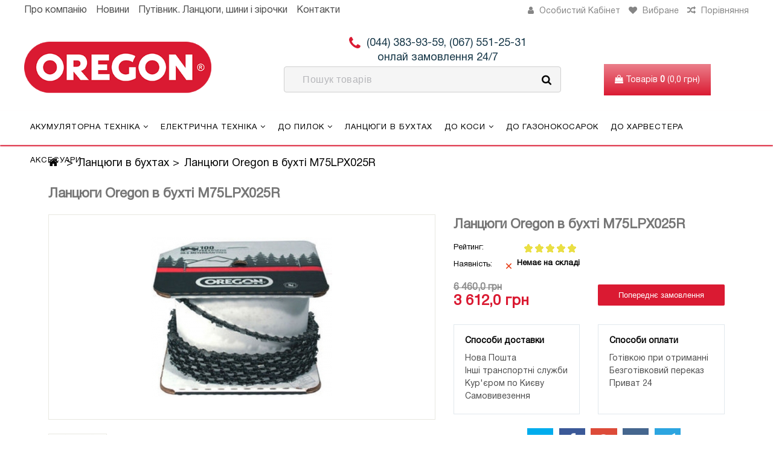

--- FILE ---
content_type: text/html; charset=UTF-8
request_url: https://www.xn--c1adzbcj.xn--j1amh/products/lantsyugi-oregon-v-buhti-m75lpx025r
body_size: 14070
content:
<!DOCTYPE html>
<html lang="uk" prefix="og: https://ogp.me/ns#">
<head>
    
    <base href="https://www.xn--c1adzbcj.xn--j1amh/">

    
    <title>Ланцюги Oregon в бухті M75LPХ025R | купити в Києві, Україні | ланцюги  для пилок | Ланцюги в бухті | Оригінальна продукція Орегон | Краща ціна | M75LPX | M75LPX025R</title>

    
    <meta http-equiv="Content-Type" content="text/html; charset=UTF-8">

            <meta name="description" content="Ланцюги Oregon в бухті M75LPХ025R - ланцюг з технологією DuraCut ™ (раніше MultiCut ™) від Орегон.  Зазвичай лісоруби постійно працюють в складних середовищах. Іноді дерева, бувають пошкоджені вогнем, можуть бути нестійкими, і при роботі необхідно дотримуватися особливої ​​обережності. Дерева, що ростуть на піщаних грунтах, наприклад пустельне «залізне» дерево, мають тверду деревину, що несприятливо позначається на пильних ланцюгах. Технологія DuraCut ™ компанії Oregon® розроблена для роботи в складних умов">
        <meta name="keywords" content="Ланцюги Oregon в бухті M75LPX025R, Oregon, Ланцюги в бухтах">
    
            <meta name="robots" content="index,follow">
    
    <meta name="viewport" content="width=device-width, initial-scale=1.0">


    
    

        

    

    
            <meta property="og:url" content="https://www.xn--c1adzbcj.xn--j1amh/products/lantsyugi-oregon-v-buhti-m75lpx025r">
        <meta property="og:type" content="article">
        <meta property="og:title" content="Ланцюги Oregon в бухті M75LPX025R">
        <meta property="og:description" content=''>
        <meta property="og:image" content="https://www.xn--c1adzbcj.xn--j1amh/files/products/m73lpx_oregon.330x300.jpg">
        <link rel="image_src" href="https://www.xn--c1adzbcj.xn--j1amh/files/products/m73lpx_oregon.330x300.jpg">
        
        <meta name="twitter:card" content="summary">
        <meta name="twitter:title" content="Ланцюги Oregon в бухті M75LPX025R">
        <meta name="twitter:description" content="">
        <meta name="twitter:image" content="https://www.xn--c1adzbcj.xn--j1amh/files/products/m73lpx_oregon.330x300.jpg">
    
    
            <link rel="canonical" href="https://www.xn--c1adzbcj.xn--j1amh/products/lantsyugi-oregon-v-buhti-m75lpx025r">
    
    
                        <link rel="alternate" hreflang="uk" href="https://www.xn--c1adzbcj.xn--j1amh/products/lantsyugi-oregon-v-buhti-m75lpx025r">
                                    
    
    <link href="design/oregon/images/favicon.png" type="image/x-icon" rel="icon">
    <link href="design/oregon/images/favicon.png" type="image/x-icon" rel="shortcut icon">

    
    <script src="design/oregon/js/jquery-2.1.4.min.js"></script>


    
    <script src="design/oregon/js/up-menu-box.js"></script>

    
    <script src="design/oregon/js/jquery.matchHeight-min.js"></script>

    
    <script src="design/oregon/js/slick.min.js"></script>

    
    <link href="//fonts.googleapis.com/css?family=Open+Sans:300,300i,400,400i,600,600i,700,700i&amp;subset=cyrillic" rel="stylesheet">

    
    <link href="design/oregon/css/libs.css" rel="stylesheet">
    <link href="design/oregon/css/style.css" rel="stylesheet">
    <link href="design/oregon/css/responsive.css" rel="stylesheet">
    <link rel="stylesheet" href="design/oregon/css/reset.css">
    <link rel="stylesheet" href="design/oregon/slick/slick.css">
    <link rel="stylesheet" href="design/oregon/slick/slick-theme.css">
    <link rel="stylesheet" href="design/oregon/css/style_2.css">
    <link rel="stylesheet" href="design/oregon/css/responsive_2.css">
    <link rel="stylesheet" href="design/oregon/font-awesome-4.7.0/css/font-awesome.min.css">

    
    
    
</head>

<body>


    <!-- Верхняя часть шапки -->
    <div class="header_top clearfix">
        <div class="section">
            <div class="menu_top">
            <div class="menu_up">Меню <i class="fa fa-angle-double-down" aria-hidden="true"></i></div>
                <ul>
                                                            <li><a href="">Про компанію</a></li>
                                                                                                                                                                <li><a href="news">Новини</a></li>
                                                                                <li><a href="putivnik-po-lantsyugam-shinam-i-zirochkam">Путівник. Ланцюги, шини і зірочки</a></li>
                                                                                <li><a href="contacts">Контакти</a></li>
                                                        </ul>
            </div>
            <div class="header_top_right">
             <!-- <div id="languages" class="languages">
                    <a href="#" class="this_language"><span class="desk">Українська</span><span class="mobile">ua</span><i class="fa fa-angle-down" aria-hidden="true"></i></a>
                    <ul class="languages_box">
                                                                                <li>
                                <a class="dropdown_item active" href="products/lantsyugi-oregon-v-buhti-m75lpx025r">
                                    <span class="tablet-hidden">Українська</span>
                                    <span class="lg-hidden">ua</span>
                                </a>
                            </li>
                                                                                                                                                                                </ul>
                </div>
                <div id="currencies" class="currencies">
                    <a href="#" class="this_currencie"><span class="desk">гривны uk</span><span class="mobile">грн</span><i class="fa fa-angle-down" aria-hidden="true"></i></a>
                    <ul class="currencies_box">
                        <li>
                                                                                                <a class="dropdown_item active" href="/products/lantsyugi-oregon-v-buhti-m75lpx025r?currency_id=4">
                                        <span class="tablet-hidden">гривны uk</span>
                                        <span class="lg-hidden">грн</span>
                                    </a>
                                                                                    </li>
                    </ul> 
                </div>-->
                <div class="account">
                    <a href="#" class="this_account"><i class="fa fa-user" aria-hidden="true"></i>
<span class="desk">Особистий кабінет</span></a>
                    <ul class="account_box">
                                                
                        <li><a href="user/login" title="Вхід">Авторизація</a></li>
                                                <li><a href="user/register" data-language="login_registration">Реєстрація</a></li><!-- 
                        <li><a href="cart">Кошик</a></li> -->
                    </ul>
                </div>
                <div class="wishlist" id="wishlist">
                    <a href="javascript:void(0);" class="wish_link_hover">
    <span class="min_wish">
        <i class="fa fa-heart" aria-hidden="true"></i>
        <span class="desk" data-language="wishlist_header">Вибране</span>
    </span>
 </a>

                </div>
                <div class="comparison" id="comparison">
                        <a href="javascript:void(0);" class="comp_link_hover">
        <i class="fa fa-random" aria-hidden="true"></i>
        <span class="desk" data-language="index_comparison">Порівняння</span>
    </a>

                </div>
            </div>
        </div>
    </div>
    <!-- AND - Верхняя часть шапки  -->
    

    <!-- Оновная шапка сайта -->
    <header class="header clearfix">
         
           <div class="section">
            
            
            <a class="logo" href="">
                <img src="design/oregon/images/logo.png" alt="Орегон Україна | Офіційний постачальник в Україні та Києві"/>
            </a>
<div class="stick">
            <div class="phone">
                <i class="fa fa-phone"></i><a href="callto:(044) 383-93-59, (067) 551-25-31<br/> 
онлай замовлення 24/7">(044) 383-93-59, (067) 551-25-31<br/> 
онлай замовлення 24/7</a></div>
            
            

            
            <div class="search">
                <form id="fn_search" action="all-products">
                    <input class="fn_search input_search" type="text" name="keyword" value="" data-language="index_search" placeholder="Пошук товарів"/>
                    <button class="button_search" type="submit">
<svg class="search_icon" version="1.1" xmlns="http://www.w3.org/2000/svg" xmlns:xlink="http://www.w3.org/1999/xlink" width="26" height="28" viewBox="0 0 26 28">
    <path fill="currentColor" d="M18 13c0-3.859-3.141-7-7-7s-7 3.141-7 7 3.141 7 7 7 7-3.141 7-7zM26 26c0 1.094-0.906 2-2 2-0.531 0-1.047-0.219-1.406-0.594l-5.359-5.344c-1.828 1.266-4.016 1.937-6.234 1.937-6.078 0-11-4.922-11-11s4.922-11 11-11 11 4.922 11 11c0 2.219-0.672 4.406-1.937 6.234l5.359 5.359c0.359 0.359 0.578 0.875 0.578 1.406z"></path>
</svg>







</button>
                </form>
            </div></div>
               
           
        </div>
       
    </header>
    <!-- AND - Оновная шапка сайта -->

    <!-- Главная навигация сайта -->
    <nav class="navigation clearfix">
        <div class="section">
        
            <div class="cart" id="cart_informer">
                

<div class="hover_cart_no">
    <i class="fa fa-shopping-bag"></i>
    <span data-language="index_cart">Товарiв</span>
    <b>0</b>
    <span>(0,0 грн)</span>
</div>

<!-- 

    <div class="cart_info">
        <span class="cart_counter">0</span>
        <span class="cart_title" data-language="index_cart">Кошик</span>
        <span class="cart_total">0,0 грн</span>
    </div>

 -->
            </div>
            <a href="#" class="hum"><i class="fa fa-bars" aria-hidden="true"></i><span></span></a>
            <ul class="nav">
            <li id="open_sub">
        <a href="catalog/akumulyatorni-instrumenti">Акумуляторна техніка<i class="fa fa-angle-down" aria-hidden="true"></i><span class="mobile_arr_toggle"></span></a>
                <div class="sub_menu">
            <div class="sub_content_full_cat">
                                                    <div class="sub_item mobile_item">
                                                <img src="https://www.xn--c1adzbcj.xn--j1amh/files/categories_resized/akumulyatorni-pilki.250x200.jpg" alt="Акумуляторні пилки">
                        <a href="catalog/akumulyatorni-pilki" class="upper_layer"></a>
                        <p>Акумуляторні пилки</p>
                                                
                    </div>
                                                                    <div class="sub_item mobile_item">
                                                <img src="https://www.xn--c1adzbcj.xn--j1amh/files/categories_resized/akumulyatorni-gazonokosarki.250x200.png" alt="Акумуляторні газонокосарки">
                        <a href="catalog/akumulyatorni-gazonokosarki" class="upper_layer"></a>
                        <p>Акумуляторні газонокосарки</p>
                                                
                    </div>
                                                                    <div class="sub_item mobile_item">
                                                <img src="https://www.xn--c1adzbcj.xn--j1amh/files/categories_resized/akumulyatorni-kosi.250x200.jpg" alt="Акумуляторні коси">
                        <a href="catalog/akumulyatorni-kosi" class="upper_layer"></a>
                        <p>Акумуляторні коси</p>
                                                
                    </div>
                                                                    <div class="sub_item mobile_item">
                                                <img src="https://www.xn--c1adzbcj.xn--j1amh/files/categories_resized/akumulyatorni-visotorizi.250x200.png" alt="Акумуляторні висоторізи">
                        <a href="catalog/akumulyatorni-visotorizi" class="upper_layer"></a>
                        <p>Акумуляторні висоторізи</p>
                                                
                    </div>
                                                                    <div class="sub_item mobile_item">
                                                <img src="https://www.xn--c1adzbcj.xn--j1amh/files/categories_resized/akumulyatorni-nozhitsi.250x200.jpg" alt="Акумуляторні ножиці">
                        <a href="catalog/akumulyatorni-nozhitsi" class="upper_layer"></a>
                        <p>Акумуляторні ножиці</p>
                                                
                    </div>
                                                                    <div class="sub_item mobile_item">
                                                <img src="https://www.xn--c1adzbcj.xn--j1amh/files/categories_resized/light-oregon-wl275.250x200.jpg" alt="Акумуляторні прожектори">
                        <a href="catalog/akumulyatorni-prozhektori" class="upper_layer"></a>
                        <p>Акумуляторні прожектори</p>
                                                
                    </div>
                                                                    <div class="sub_item mobile_item">
                                                <img src="https://www.xn--c1adzbcj.xn--j1amh/files/categories_resized/1505_ope_ef_oregon2-600x3301.250x200.jpg" alt="Акумуляторні повітродувки">
                        <a href="catalog/akumulyatorni-povitroduvki" class="upper_layer"></a>
                        <p>Акумуляторні повітродувки</p>
                                                
                    </div>
                                                                    <div class="sub_item mobile_item">
                                                <img src="https://www.xn--c1adzbcj.xn--j1amh/files/categories_resized/bagatofunktsionalni-sistemi.250x200.jpg" alt="Багатофункціональні системи">
                        <a href="catalog/bagatofunktsionalni-sistemi" class="upper_layer"></a>
                        <p>Багатофункціональні системи</p>
                                                
                    </div>
                                                                    <div class="sub_item mobile_item">
                                                <img src="https://www.xn--c1adzbcj.xn--j1amh/files/categories_resized/oregon.250x200.jpg" alt="Акумулятори та зарядні пристрої">
                        <a href="catalog/akumulyatori-ta-zaryadni-pristroi" class="upper_layer"></a>
                        <p>Акумулятори та зарядні пристрої</p>
                                                
                    </div>
                                            </div>
        </div>
            </li>
                <li id="open_sub">
        <a href="catalog/elektrichna-tehnika">Електрична техніка<i class="fa fa-angle-down" aria-hidden="true"></i><span class="mobile_arr_toggle"></span></a>
                <div class="sub_menu">
            <div class="sub_content_full_cat">
                                                    <div class="sub_item mobile_item">
                                                <img src="https://www.xn--c1adzbcj.xn--j1amh/files/categories_resized/elektropilka.250x200.jpg" alt="Електропилки">
                        <a href="catalog/elektropilki" class="upper_layer"></a>
                        <p>Електропилки</p>
                                                
                    </div>
                                                                    <div class="sub_item mobile_item">
                                                <img src="https://www.xn--c1adzbcj.xn--j1amh/files/categories_resized/oregon-sh22001.250x200.jpg" alt="Подрібнювачи">
                        <a href="catalog/podribnyuvachi" class="upper_layer"></a>
                        <p>Подрібнювачи</p>
                                                
                    </div>
                                            </div>
        </div>
            </li>
                <li id="open_sub">
        <a href="catalog/do-pilok">До пилок<i class="fa fa-angle-down" aria-hidden="true"></i><span class="mobile_arr_toggle"></span></a>
                <div class="sub_menu">
            <div class="sub_content_full_cat">
                                                    <div class="sub_item mobile_item">
                                                <img src="https://www.xn--c1adzbcj.xn--j1amh/files/categories_resized/active-39-39-40-40-chainsaw-air-filter-kit-p11772-2014_image1.250x200.jpg" alt="ACTIVE">
                        <a href="catalog/active" class="upper_layer"></a>
                        <p>ACTIVE</p>
                                                
                    </div>
                                                                    <div class="sub_item mobile_item">
                                                <img src="https://www.xn--c1adzbcj.xn--j1amh/files/categories_resized/logo_alpina.top1.250x200.png" alt="ALPINA">
                        <a href="catalog/alpina" class="upper_layer"></a>
                        <p>ALPINA</p>
                                                
                    </div>
                                                                    <div class="sub_item mobile_item">
                                                <img src="https://www.xn--c1adzbcj.xn--j1amh/files/categories_resized/al-ko.250x200.jpg" alt="Al-Ko">
                        <a href="catalog/al-ko" class="upper_layer"></a>
                        <p>Al-Ko</p>
                                                
                    </div>
                                                                    <div class="sub_item mobile_item">
                                                <img src="https://www.xn--c1adzbcj.xn--j1amh/files/categories_resized/510px-aeg-power-solutions-logo.svg_1.250x200.png" alt="AEG">
                        <a href="catalog/aeg" class="upper_layer"></a>
                        <p>AEG</p>
                                                
                    </div>
                                                                    <div class="sub_item mobile_item">
                                                <img src="https://www.xn--c1adzbcj.xn--j1amh/files/categories_resized/black-and-decker.250x200.png" alt="BLACK AND DECKER">
                        <a href="catalog/black-and-decker" class="upper_layer"></a>
                        <p>BLACK AND DECKER</p>
                                                
                    </div>
                                                                    <div class="sub_item mobile_item">
                                                <img src="https://www.xn--c1adzbcj.xn--j1amh/files/categories_resized/bosch-logo.250x200.png" alt="BOSCH">
                        <a href="catalog/bosch" class="upper_layer"></a>
                        <p>BOSCH</p>
                                                
                    </div>
                                                                    <div class="sub_item mobile_item">
                                                <img src="https://www.xn--c1adzbcj.xn--j1amh/files/categories_resized/cst_logo1.250x200.png" alt="CASTELGARDEN">
                        <a href="catalog/castelgarden" class="upper_layer"></a>
                        <p>CASTELGARDEN</p>
                                                
                    </div>
                                                                    <div class="sub_item mobile_item">
                                                <img src="https://www.xn--c1adzbcj.xn--j1amh/files/categories_resized/carver1.250x200.jpg" alt="Carver">
                        <a href="catalog/carver" class="upper_layer"></a>
                        <p>Carver</p>
                                                
                    </div>
                                                                    <div class="sub_item mobile_item">
                                                <img src="https://www.xn--c1adzbcj.xn--j1amh/files/categories_resized/castor.250x200.gif" alt="CASTOR">
                        <a href="catalog/castor" class="upper_layer"></a>
                        <p>CASTOR</p>
                                                
                    </div>
                                                                    <div class="sub_item mobile_item">
                                                <img src="https://www.xn--c1adzbcj.xn--j1amh/files/categories_resized/champion.250x200.png" alt="Champion">
                        <a href="catalog/champion" class="upper_layer"></a>
                        <p>Champion</p>
                                                
                    </div>
                                                                    <div class="sub_item mobile_item">
                                                <img src="https://www.xn--c1adzbcj.xn--j1amh/files/categories_resized/cub-cadet-logo1.250x200.gif" alt="CUB CADET">
                        <a href="catalog/cub-cadet" class="upper_layer"></a>
                        <p>CUB CADET</p>
                                                
                    </div>
                                                                    <div class="sub_item">
                        <a href="catalog/husqvarna"><span>Husqvarna</span></a>
                        <ul>
                                                            <li><a href="catalog/236"><span>236</span></a></li>
                                                    </ul>
                    </div>
                                                                    <div class="sub_item mobile_item">
                                                <img src="https://www.xn--c1adzbcj.xn--j1amh/files/categories_resized/dde-logo1.250x200.png" alt="DDE">
                        <a href="catalog/dde" class="upper_layer"></a>
                        <p>DDE</p>
                                                
                    </div>
                                                                    <div class="sub_item mobile_item">
                                                <img src="https://www.xn--c1adzbcj.xn--j1amh/files/categories_resized/dolmar-logo1.250x200.png" alt="Dolmar">
                        <a href="catalog/dolmar" class="upper_layer"></a>
                        <p>Dolmar</p>
                                                
                    </div>
                                                                    <div class="sub_item mobile_item">
                                                <img src="https://www.xn--c1adzbcj.xn--j1amh/files/categories_resized/echo-logo1.250x200.png" alt="Echo">
                        <a href="catalog/echo" class="upper_layer"></a>
                        <p>Echo</p>
                                                
                    </div>
                                                                    <div class="sub_item mobile_item">
                                                <img src="https://www.xn--c1adzbcj.xn--j1amh/files/categories_resized/efco-logo1.250x200.png" alt="Efco">
                        <a href="catalog/efco" class="upper_layer"></a>
                        <p>Efco</p>
                                                
                    </div>
                                                                    <div class="sub_item mobile_item">
                                                <img src="https://www.xn--c1adzbcj.xn--j1amh/files/categories_resized/hitachi-logo1.250x200.png" alt="HITACHI">
                        <a href="catalog/hitachi" class="upper_layer"></a>
                        <p>HITACHI</p>
                                                
                    </div>
                                                                    <div class="sub_item mobile_item">
                                                <img src="https://www.xn--c1adzbcj.xn--j1amh/files/categories_resized/header-logo-84eebb7ebe08be1541ba6e8b65080137cfdf3df39a65e87323603b99e907a1a31.250x200.gif" alt="Homelite">
                        <a href="catalog/homelite" class="upper_layer"></a>
                        <p>Homelite</p>
                                                
                    </div>
                                                                    <div class="sub_item mobile_item">
                                                <img src="https://www.xn--c1adzbcj.xn--j1amh/files/categories_resized/22821.250x200.jpeg" alt="Makita">
                        <a href="catalog/makita" class="upper_layer"></a>
                        <p>Makita</p>
                                                
                    </div>
                                                                    <div class="sub_item mobile_item">
                                                <img src="https://www.xn--c1adzbcj.xn--j1amh/files/categories_resized/mcculloch-logo1.250x200.png" alt="Mcculloch">
                        <a href="catalog/mcculloch" class="upper_layer"></a>
                        <p>Mcculloch</p>
                                                
                    </div>
                                                                    <div class="sub_item mobile_item">
                                                <img src="https://www.xn--c1adzbcj.xn--j1amh/files/categories_resized/oleomac_logo.250x200.jpg" alt="Oleo-Mac">
                        <a href="catalog/oleo-mac" class="upper_layer"></a>
                        <p>Oleo-Mac</p>
                                                
                    </div>
                                                                    <div class="sub_item mobile_item">
                                                <img src="https://www.xn--c1adzbcj.xn--j1amh/files/categories_resized/partner-logo1.250x200.png" alt="Partner">
                        <a href="catalog/partner" class="upper_layer"></a>
                        <p>Partner</p>
                                                
                    </div>
                                                                    <div class="sub_item mobile_item">
                                                <img src="https://www.xn--c1adzbcj.xn--j1amh/files/categories_resized/ryobi-logo.250x200.png" alt="Ryobi">
                        <a href="catalog/ryobi" class="upper_layer"></a>
                        <p>Ryobi</p>
                                                
                    </div>
                                                                    <div class="sub_item mobile_item">
                                                <img src="https://www.xn--c1adzbcj.xn--j1amh/files/categories_resized/19751.250x200.jpg" alt="Shindaiwa / Sdk / Iseki">
                        <a href="catalog/shindaiwa-sdk-iseki" class="upper_layer"></a>
                        <p>Shindaiwa / Sdk / Iseki</p>
                                                
                    </div>
                                                                    <div class="sub_item mobile_item">
                                                <img src="https://www.xn--c1adzbcj.xn--j1amh/files/categories_resized/solo-011.250x200.jpg" alt="Solo">
                        <a href="catalog/solo" class="upper_layer"></a>
                        <p>Solo</p>
                                                
                    </div>
                                                                    <div class="sub_item mobile_item">
                                                <img src="https://www.xn--c1adzbcj.xn--j1amh/files/categories_resized/stiga.250x200.png" alt="Stiga">
                        <a href="catalog/stiga" class="upper_layer"></a>
                        <p>Stiga</p>
                                                
                    </div>
                                                                    <div class="sub_item mobile_item">
                                                <img src="https://www.xn--c1adzbcj.xn--j1amh/files/categories_resized/stihl-logo1.250x200.png" alt="Stihl">
                        <a href="catalog/stihl" class="upper_layer"></a>
                        <p>Stihl</p>
                                                
                    </div>
                                                                    <div class="sub_item mobile_item">
                                                <img src="https://www.xn--c1adzbcj.xn--j1amh/files/categories_resized/metabo-logo1.250x200.jpg" alt="METABO">
                        <a href="catalog/metabo" class="upper_layer"></a>
                        <p>METABO</p>
                                                
                    </div>
                                                                    <div class="sub_item mobile_item">
                                                <img src="https://www.xn--c1adzbcj.xn--j1amh/files/categories_resized/maruyama.250x200.png" alt="Maruyama">
                        <a href="catalog/maruyama" class="upper_layer"></a>
                        <p>Maruyama</p>
                                                
                    </div>
                                                                    <div class="sub_item mobile_item">
                                                <img src="https://www.xn--c1adzbcj.xn--j1amh/files/categories_resized/sturm1.250x200.jpg" alt="STURM">
                        <a href="catalog/sturm" class="upper_layer"></a>
                        <p>STURM</p>
                                                
                    </div>
                                                                    <div class="sub_item mobile_item">
                                                <img src="https://www.xn--c1adzbcj.xn--j1amh/files/categories_resized/energomashlogo-600x3001.250x200.jpg" alt="Енергомаш">
                        <a href="catalog/energomash" class="upper_layer"></a>
                        <p>Енергомаш</p>
                                                
                    </div>
                                                                    <div class="sub_item mobile_item">
                                                <img src="https://www.xn--c1adzbcj.xn--j1amh/files/categories_resized/interskol-logo.250x200.png" alt="Інтерскол">
                        <a href="catalog/interskol" class="upper_layer"></a>
                        <p>Інтерскол</p>
                                                
                    </div>
                                                                    <div class="sub_item mobile_item">
                                                <img src="https://www.xn--c1adzbcj.xn--j1amh/files/categories_resized/patriot.250x200.jpg" alt="Patriot">
                        <a href="catalog/patriot" class="upper_layer"></a>
                        <p>Patriot</p>
                                                
                    </div>
                                                                    <div class="sub_item mobile_item">
                                                <img src="https://www.xn--c1adzbcj.xn--j1amh/files/categories_resized/logo9.300x1201.250x200.png" alt="Oregon">
                        <a href="catalog/oregon" class="upper_layer"></a>
                        <p>Oregon</p>
                                                
                    </div>
                                                                    <div class="sub_item mobile_item">
                                                <img src="https://www.xn--c1adzbcj.xn--j1amh/files/categories_resized/jonsered.250x200.png" alt="Jonsered">
                        <a href="catalog/jonsered" class="upper_layer"></a>
                        <p>Jonsered</p>
                                                
                    </div>
                                                                    <div class="sub_item mobile_item">
                                                <img src="https://www.xn--c1adzbcj.xn--j1amh/files/categories_resized/logo8.250x200.png" alt="ZENOAH">
                        <a href="catalog/zenoah" class="upper_layer"></a>
                        <p>ZENOAH</p>
                                                
                    </div>
                                                                    <div class="sub_item mobile_item">
                                                <img src="https://www.xn--c1adzbcj.xn--j1amh/files/categories_resized/1701.250x200.jpg" alt="Парма">
                        <a href="catalog/parma" class="upper_layer"></a>
                        <p>Парма</p>
                                                
                    </div>
                                                                    <div class="sub_item mobile_item">
                                                <img src="https://www.xn--c1adzbcj.xn--j1amh/files/categories_resized/2240713341.250x200.jpg" alt="HECHT">
                        <a href="catalog/hecht" class="upper_layer"></a>
                        <p>HECHT</p>
                                                
                    </div>
                                                                    <div class="sub_item mobile_item">
                                                <img src="https://www.xn--c1adzbcj.xn--j1amh/files/categories_resized/gardenlines_mountfield_logo1.250x200.jpg" alt="MOUNTFIELD">
                        <a href="catalog/mountfield" class="upper_layer"></a>
                        <p>MOUNTFIELD</p>
                                                
                    </div>
                                                                    <div class="sub_item mobile_item">
                                                <img src="https://www.xn--c1adzbcj.xn--j1amh/files/categories_resized/pianier.250x200.jpg" alt="PIANIER">
                        <a href="catalog/pianier" class="upper_layer"></a>
                        <p>PIANIER</p>
                                                
                    </div>
                                                                    <div class="sub_item mobile_item">
                                                <img src="https://www.xn--c1adzbcj.xn--j1amh/files/categories_resized/zomax.250x200.jpg" alt="ZOMAX">
                        <a href="catalog/zomax" class="upper_layer"></a>
                        <p>ZOMAX</p>
                                                
                    </div>
                                                                    <div class="sub_item mobile_item">
                                                <img src="https://www.xn--c1adzbcj.xn--j1amh/files/categories_resized/logo9.250x200.png" alt="IKRA">
                        <a href="catalog/ikra" class="upper_layer"></a>
                        <p>IKRA</p>
                                                
                    </div>
                                                                    <div class="sub_item mobile_item">
                                                <img src="https://www.xn--c1adzbcj.xn--j1amh/files/categories_resized/talon.250x200.png" alt="TALON">
                        <a href="catalog/talon" class="upper_layer"></a>
                        <p>TALON</p>
                                                
                    </div>
                                                                    <div class="sub_item mobile_item">
                                                <img src="https://www.xn--c1adzbcj.xn--j1amh/files/categories_resized/comet-slide1.250x200.jpg" alt="COMET">
                        <a href="catalog/comet" class="upper_layer"></a>
                        <p>COMET</p>
                                                
                    </div>
                                                                    <div class="sub_item mobile_item">
                                                <img src="https://www.xn--c1adzbcj.xn--j1amh/files/categories_resized/sj-red-blue-logo-368x1691.250x200.jpg" alt="Spear & Jackson">
                        <a href="catalog/spear--jackson" class="upper_layer"></a>
                        <p>Spear &amp; Jackson</p>
                                                
                    </div>
                                                                    <div class="sub_item mobile_item">
                                                <img src="https://www.xn--c1adzbcj.xn--j1amh/files/categories_resized/logo-einhell1.250x200.jpg" alt="EINHELL">
                        <a href="catalog/einhell" class="upper_layer"></a>
                        <p>EINHELL</p>
                                                
                    </div>
                                                                    <div class="sub_item mobile_item">
                                                <img src="https://www.xn--c1adzbcj.xn--j1amh/files/categories_resized/grizzly-logo-re1.250x200.png" alt="GRIZZLY">
                        <a href="catalog/grizzly" class="upper_layer"></a>
                        <p>GRIZZLY</p>
                                                
                    </div>
                                                                    <div class="sub_item mobile_item">
                                                <img src="https://www.xn--c1adzbcj.xn--j1amh/files/categories_resized/brand-tanaka1.250x200.png" alt="TANAKA">
                        <a href="catalog/tanaka" class="upper_layer"></a>
                        <p>TANAKA</p>
                                                
                    </div>
                                                                    <div class="sub_item mobile_item">
                                                <img src="https://www.xn--c1adzbcj.xn--j1amh/files/categories_resized/logo-3.250x200.png" alt="ECKMAN">
                        <a href="catalog/eckman" class="upper_layer"></a>
                        <p>ECKMAN</p>
                                                
                    </div>
                                                                    <div class="sub_item mobile_item">
                                                <img src="https://www.xn--c1adzbcj.xn--j1amh/files/categories_resized/logo1.250x200.jpg" alt="GARDENCARE">
                        <a href="catalog/gardencare" class="upper_layer"></a>
                        <p>GARDENCARE</p>
                                                
                    </div>
                                                                    <div class="sub_item mobile_item">
                                                <img src="https://www.xn--c1adzbcj.xn--j1amh/files/categories_resized/logo10.250x200.png" alt="Хопер">
                        <a href="catalog/hoper" class="upper_layer"></a>
                        <p>Хопер</p>
                                                
                    </div>
                                                                    <div class="sub_item mobile_item">
                                                <img src="https://www.xn--c1adzbcj.xn--j1amh/files/categories_resized/logo1.250x200.gif" alt="Lohuis">
                        <a href="catalog/lohuis" class="upper_layer"></a>
                        <p>Lohuis</p>
                                                
                    </div>
                                                                    <div class="sub_item mobile_item">
                                                <img src="https://www.xn--c1adzbcj.xn--j1amh/files/categories_resized/mitox20logo1.250x200.jpg" alt="MITOX">
                        <a href="catalog/mitox" class="upper_layer"></a>
                        <p>MITOX</p>
                                                
                    </div>
                                                                    <div class="sub_item mobile_item">
                                                <img src="https://www.xn--c1adzbcj.xn--j1amh/files/categories_resized/parker.250x200.png" alt="PARKER">
                        <a href="catalog/parker" class="upper_layer"></a>
                        <p>PARKER</p>
                                                
                    </div>
                                                                    <div class="sub_item mobile_item">
                                                <img src="https://www.xn--c1adzbcj.xn--j1amh/files/categories_resized/villager.250x200.jpg" alt="VILLAGER">
                        <a href="catalog/villager" class="upper_layer"></a>
                        <p>VILLAGER</p>
                                                
                    </div>
                                                                    <div class="sub_item mobile_item">
                                                <img src="https://www.xn--c1adzbcj.xn--j1amh/files/categories_resized/16681.250x200.jpg" alt="HUTER">
                        <a href="catalog/huter" class="upper_layer"></a>
                        <p>HUTER</p>
                                                
                    </div>
                                                                    <div class="sub_item mobile_item">
                                                <img src="https://www.xn--c1adzbcj.xn--j1amh/files/categories_resized/true-shopping-voucher-codes1.250x200.png" alt="TRUESHOPPING">
                        <a href="catalog/trueshopping" class="upper_layer"></a>
                        <p>TRUESHOPPING</p>
                                                
                    </div>
                                                                    <div class="sub_item mobile_item">
                                                <img src="https://www.xn--c1adzbcj.xn--j1amh/files/categories_resized/poulan.250x200.png" alt="POULAN">
                        <a href="catalog/poulan" class="upper_layer"></a>
                        <p>POULAN</p>
                                                
                    </div>
                                                                    <div class="sub_item mobile_item">
                                                <img src="https://www.xn--c1adzbcj.xn--j1amh/files/categories_resized/tajga20pro1.250x200.jpg" alt="TAIGA">
                        <a href="catalog/taiga" class="upper_layer"></a>
                        <p>TAIGA</p>
                                                
                    </div>
                                                                    <div class="sub_item mobile_item">
                                                <img src="https://www.xn--c1adzbcj.xn--j1amh/files/categories_resized/challengelogo20131.250x200.png" alt="CHALLENGE">
                        <a href="catalog/challenge" class="upper_layer"></a>
                        <p>CHALLENGE</p>
                                                
                    </div>
                                                                    <div class="sub_item mobile_item">
                                                <img src="https://www.xn--c1adzbcj.xn--j1amh/files/categories_resized/powercraft.250x200.jpg" alt="POWERCRAFT">
                        <a href="catalog/powercraft" class="upper_layer"></a>
                        <p>POWERCRAFT</p>
                                                
                    </div>
                                                                    <div class="sub_item mobile_item">
                                                <img src="https://www.xn--c1adzbcj.xn--j1amh/files/categories_resized/fleurelle.250x200.gif" alt="FLEURELLE">
                        <a href="catalog/fleurelle" class="upper_layer"></a>
                        <p>FLEURELLE</p>
                                                
                    </div>
                                                                    <div class="sub_item mobile_item">
                                                <img src="https://www.xn--c1adzbcj.xn--j1amh/files/categories_resized/esper.250x200.png" alt="ESPER">
                        <a href="catalog/esper" class="upper_layer"></a>
                        <p>ESPER</p>
                                                
                    </div>
                                                                    <div class="sub_item mobile_item">
                                                <img src="https://www.xn--c1adzbcj.xn--j1amh/files/categories_resized/logo11.250x200.png" alt="Greenworks">
                        <a href="catalog/greenworkstools" class="upper_layer"></a>
                        <p>Greenworks</p>
                                                
                    </div>
                                                                    <div class="sub_item mobile_item">
                                                <img src="https://www.xn--c1adzbcj.xn--j1amh/files/categories_resized/tdg2jdjptdfnwdv1.250x200.jpg" alt="NAREX">
                        <a href="catalog/narex" class="upper_layer"></a>
                        <p>NAREX</p>
                                                
                    </div>
                                                                    <div class="sub_item mobile_item">
                                                <img src="https://www.xn--c1adzbcj.xn--j1amh/files/categories_resized/skil-logo1.250x200.png" alt="SKIL">
                        <a href="catalog/skil" class="upper_layer"></a>
                        <p>SKIL</p>
                                                
                    </div>
                                                                    <div class="sub_item mobile_item">
                                                <img src="https://www.xn--c1adzbcj.xn--j1amh/files/categories_resized/florabest.250x200.jpg" alt="FLORABEST">
                        <a href="catalog/florabest" class="upper_layer"></a>
                        <p>FLORABEST</p>
                                                
                    </div>
                                                                    <div class="sub_item mobile_item">
                                                <img src="https://www.xn--c1adzbcj.xn--j1amh/files/categories_resized/maxbahr1.250x200.jpg" alt="MAX BAHR">
                        <a href="catalog/max-bahr" class="upper_layer"></a>
                        <p>MAX BAHR</p>
                                                
                    </div>
                                                                    <div class="sub_item mobile_item">
                                                <img src="https://www.xn--c1adzbcj.xn--j1amh/files/categories_resized/001_logo_small1.250x200.jpg" alt="DRAPER">
                        <a href="catalog/draper" class="upper_layer"></a>
                        <p>DRAPER</p>
                                                
                    </div>
                                                                    <div class="sub_item mobile_item">
                                                <img src="https://www.xn--c1adzbcj.xn--j1amh/files/categories_resized/farmer.250x200.jpg" alt="FARMER">
                        <a href="catalog/farmer" class="upper_layer"></a>
                        <p>FARMER</p>
                                                
                    </div>
                                                                    <div class="sub_item mobile_item">
                                                <img src="https://www.xn--c1adzbcj.xn--j1amh/files/categories_resized/go-on.250x200.jpg" alt="GO/ON">
                        <a href="catalog/goon" class="upper_layer"></a>
                        <p>GO/ON</p>
                                                
                    </div>
                                                                    <div class="sub_item mobile_item">
                                                <img src="https://www.xn--c1adzbcj.xn--j1amh/files/categories_resized/pro-performance.250x200.gif" alt="PERFORMANCE PRO">
                        <a href="catalog/performance-pro" class="upper_layer"></a>
                        <p>PERFORMANCE PRO</p>
                                                
                    </div>
                                                                    <div class="sub_item mobile_item">
                                                <img src="https://www.xn--c1adzbcj.xn--j1amh/files/categories_resized/aldi-logo.250x200.jpg" alt="ALDI">
                        <a href="catalog/aldi" class="upper_layer"></a>
                        <p>ALDI</p>
                                                
                    </div>
                                                                    <div class="sub_item mobile_item">
                                                <img src="https://www.xn--c1adzbcj.xn--j1amh/files/categories_resized/image.250x200.jpg" alt="GARDENLINE">
                        <a href="catalog/gardenline" class="upper_layer"></a>
                        <p>GARDENLINE</p>
                                                
                    </div>
                                                                    <div class="sub_item mobile_item">
                                                <img src="https://www.xn--c1adzbcj.xn--j1amh/files/categories_resized/gmclogo1.250x200.jpg" alt="GMC">
                        <a href="catalog/gmc" class="upper_layer"></a>
                        <p>GMC</p>
                                                
                    </div>
                                                                    <div class="sub_item mobile_item">
                                                <img src="https://www.xn--c1adzbcj.xn--j1amh/files/categories_resized/jcb-logo1.250x200.png" alt="JCB">
                        <a href="catalog/jcb" class="upper_layer"></a>
                        <p>JCB</p>
                                                
                    </div>
                                                                    <div class="sub_item mobile_item">
                                                <img src="https://www.xn--c1adzbcj.xn--j1amh/files/categories_resized/kalibr.250x200.png" alt="КАЛИБР">
                        <a href="catalog/kalibr" class="upper_layer"></a>
                        <p>КАЛИБР</p>
                                                
                    </div>
                                                                    <div class="sub_item mobile_item">
                                                <img src="https://www.xn--c1adzbcj.xn--j1amh/files/categories_resized/mrgardener.logo.250x200.jpg" alt="MR. GARDENER">
                        <a href="catalog/mr-gardener" class="upper_layer"></a>
                        <p>MR. GARDENER</p>
                                                
                    </div>
                                                                    <div class="sub_item mobile_item">
                                                <img src="https://www.xn--c1adzbcj.xn--j1amh/files/categories_resized/qualcast_logo1.250x200.jpg" alt="QUALCAST">
                        <a href="catalog/qualcast" class="upper_layer"></a>
                        <p>QUALCAST</p>
                                                
                    </div>
                                                                    <div class="sub_item mobile_item">
                                                <img src="https://www.xn--c1adzbcj.xn--j1amh/files/categories_resized/titan.250x200.jpg" alt="TITAN">
                        <a href="catalog/titan" class="upper_layer"></a>
                        <p>TITAN</p>
                                                
                    </div>
                                                                    <div class="sub_item mobile_item">
                                                <img src="https://www.xn--c1adzbcj.xn--j1amh/files/categories_resized/stanley.250x200.png" alt="STANLEY">
                        <a href="catalog/stanley" class="upper_layer"></a>
                        <p>STANLEY</p>
                                                
                    </div>
                                                                    <div class="sub_item mobile_item">
                                                <img src="https://www.xn--c1adzbcj.xn--j1amh/files/categories_resized/bonus.250x200.jpg" alt="BONUS">
                        <a href="catalog/bonus" class="upper_layer"></a>
                        <p>BONUS</p>
                                                
                    </div>
                                                                    <div class="sub_item mobile_item">
                                                <img src="https://www.xn--c1adzbcj.xn--j1amh/files/categories_resized/logosol_rounded_transparent_270x321.250x200.png" alt="LOGOSOL">
                        <a href="catalog/logosol" class="upper_layer"></a>
                        <p>LOGOSOL</p>
                                                
                    </div>
                                                                    <div class="sub_item mobile_item">
                                                <img src="https://www.xn--c1adzbcj.xn--j1amh/files/categories_resized/john-deere.250x200.jpg" alt="John Deere">
                        <a href="catalog/john-deere" class="upper_layer"></a>
                        <p>John Deere</p>
                                                
                    </div>
                                            </div>
        </div>
            </li>
                <li id="open_sub">
        <a href="catalog/lantsyugi-v-buhtah">Ланцюги в бухтах</a>
            </li>
                <li id="open_sub">
        <a href="catalog/do-kosi">До коси<i class="fa fa-angle-down" aria-hidden="true"></i><span class="mobile_arr_toggle"></span></a>
                <div class="sub_menu">
            <div class="sub_content_full_cat">
                                                    <div class="sub_item mobile_item">
                                                <img src="https://www.xn--c1adzbcj.xn--j1amh/files/categories_resized/oregon-noji.250x200.png" alt="Ножі для мотокос і кущорізів від Oregon">
                        <a href="catalog/nozhi-dlya-motokos-i-kuschoriziv-vid-oregon" class="upper_layer"></a>
                        <p>Ножі для мотокос і кущорізів від Oregon</p>
                                                
                    </div>
                                                                    <div class="sub_item mobile_item">
                                                <img src="https://www.xn--c1adzbcj.xn--j1amh/files/categories_resized/leska-oregon.250x200.jpg" alt="Ліска косильна Oregon">
                        <a href="catalog/liska-kosilna-oregon" class="upper_layer"></a>
                        <p>Ліска косильна Oregon</p>
                                                
                    </div>
                                                                    <div class="sub_item mobile_item">
                                                <img src="https://www.xn--c1adzbcj.xn--j1amh/files/categories_resized/oregon-kosilna-golovka.250x200.jpg" alt="Головки косильні">
                        <a href="catalog/golovki-kosilni-oregon" class="upper_layer"></a>
                        <p>Головки косильні</p>
                                                
                    </div>
                                            </div>
        </div>
            </li>
                <li id="open_sub">
        <a href="catalog/do-gazonokosarok">До газонокосарок</a>
            </li>
                        <li id="open_sub">
        <a href="catalog/do-harvestera">До харвестера</a>
            </li>
                <li id="open_sub">
        <a href="catalog/aksesuari">Аксесуари</a>
            </li>
        </ul>

                                    
         
        </div>
    </nav>
    <!-- AND - Главная навигация сайта -->
 
          



  <div id="fn_content" class="main">
    

    
          <div class="container">
                <ol class="breadcrumbs">

        
        <li itemscope="" itemtype="http://data-vocabulary.org/Breadcrumb">
            <a itemprop="url" href="/" data-language="breadcrumb_home">
                <span itemprop="title"><i class="fa fa-home" aria-hidden="true"></i><font color="#FFFFFF" style="font-size: 1pt">Головна</font></span>
            </a>
        </li>

        
                                    <li itemscope="" itemtype="http://data-vocabulary.org/Breadcrumb">
                    <a itemprop="url" href="catalog/lantsyugi-v-buhtah">
                        <span itemprop="title">Ланцюги в бухтах</span>
                    </a>
                </li>
                        <li>Ланцюги Oregon в бухті M75LPX025R</li>

        
            </ol>

          <!-- Банер -->
 
        
                  
           
           
      <!-- Конец -->
          
            <div class="fn_ajax_content">
                


<div class="block padding">
    <div class="fn_product product" itemscope itemtype="http://schema.org/Product">
        
        
        <h1 class="product_heading">
            <span data-product="426" itemprop="name">Ланцюги Oregon в бухті M75LPX025R </span>
        </h1>


        
        <!-- <div class="sku">
            <span data-language="product_sku">Артикул:</span>
            <span class="fn_sku sku_nubmer">M75LPХ025R</span>
        </div> -->

        <div class="row fn_transfer">
            <div class="col-lg-6 col-xl-7">
                <div class="product_image">
                    
                                            <a href="https://www.xn--c1adzbcj.xn--j1amh/files/products/m73lpx_oregon.800x600w.jpg" data-fancybox="group" data-caption="Ланцюги Oregon в бухті M75LPX025R">
                            <img class="fn_img product_img" itemprop="image" src="https://www.xn--c1adzbcj.xn--j1amh/files/products/m73lpx_oregon.300x300.jpg" alt="Ланцюги Oregon в бухті M75LPX025R" title="Ланцюги Oregon в бухті M75LPX025R">
                        </a>
                    
                    
                                        <div class="button_box">

                        
                                                                                    <a class="fn_comparison comparison_button" href="#" data-id="426" title="В порівняння" data-result-text="З порівняння"><i class="fa fa-random"></i><span>в порівняння</span></a>
                                                    
                        
                                                                        <a href="#" data-id="426" title="В обране" data-result-text="З обраного" class="fn_wishlist wishlist_button"><i class="fa fa-heart-o"></i><span>у обране</span></a>
                                                
                 </div>
                </div>

                

                
                                    <div class="fn_images images clearfix">
                        
                                                    <div class="images_item">
                                <a class="images_link" href="https://www.xn--c1adzbcj.xn--j1amh/files/products/oregon_m75lpx.800x600w.jpg" data-fancybox="group" data-caption="Ланцюги Oregon в бухті M75LPX025R #1">
                                    <img src="https://www.xn--c1adzbcj.xn--j1amh/files/products/oregon_m75lpx.75x75.jpg" alt="Ланцюги Oregon в бухті M75LPX025R"/>
                                </a>
                            </div>
                                            </div>
                 
            </div>

            <div class="col-lg-6 col-xl-5">
                
                <h1 class="product_heading">
                    <span data-product="426" itemprop="name">Ланцюги Oregon в бухті M75LPX025R </span>
                </h1>
                <div class="product_details" itemprop="offers" itemscope="" itemtype="http://schema.org/Offer">
                    <div class="row">
                       <!--  <div class="col-sm-6">
                           
                           <div>
                                                                  <a href="#" data-id="426" class="fn_wishlist product_wish" title="В обране" data-result-text="З обраного" data-language="product_add_favorite"></a>
                                                          </div>
                       
                           
                           <div>
                                                                  <a class="fn_comparison product_compare" href="#" data-id="426" title="В порівняння" data-result-text="З порівняння" data-language="product_add_comparison"></a>
                                                          </div>
                       </div> -->

                        <div class="col-sm-6">
                            <div class="clearfix">
                                <span class="details_label" data-language="product_rating">Рейтинг:</span>

                                
                                <div id="product_426" class="product_rating" itemprop="aggregateRating" itemscope itemtype="http://schema.org/AggregateRating">
                                    
                                    <span class="rating_starOff">
                                        <span class="rating_starOn" style="width:90px;"></span>
                                    </span>
                                    <span class="rating_text"></span>

                                    
                                                                            <span class="hidden" itemprop="reviewCount">4</span>
                                        <span class="hidden" itemprop="ratingValue">(5.0)</span>
                                        
                                        <span class="hidden" itemprop="bestRating" style="display:none;">5</span>
                                                                    </div>
                            </div>

                            
                            <span class="details_label" data-language="available">Наявність:</span>

                            <div class="available">
                                <span class="no_stock fn_not_stock" data-language="product_out_of_stock">Немає на складі</span>

                                <span class="in_stock fn_in_stock hidden" data-language="product_in_stock">В наявності</span>
                            </div>
                        </div>
                    </div>

                    <form class="fn_variants" action="/cart">
                        <div class="row">
                            <div class="col-sm-12">
                                
                                <select name="variant" class="fn_variant variant_select variant_product hidden">
                                                                            <option value="456" data-price="3 612,0" data-stock="0" data-cprice="6 460,0" data-sku="M75LPХ025R">Ланцюги Oregon в бухті M75LPX025R</option>
                                                                    </select>
                            </div>

                            <div class="col-sm-12 fn_is_stock hidden">
                                <span class="details_label quontity_label" data-language="product_quantity">Кількість:</span>

                                
                                <div class="amount fn_product_amount">
                                    <span class="minus">&minus;</span>
                                    <input class="input_amount" type="text" name="amount" value="1" data-max="0">
                                    <span class="plus">&plus;</span>
                                </div>
                            </div>
                        </div>
                        
                        <div class="row">
                            <div class="col-sm-6">
                                
                                <div class="old_price">
                                    <span class="fn_old_price">6 460,0</span> грн
                                </div>

                                
                                <div class="price ">
                                    <span class="fn_price" itemprop="price" content="3612">3 612,0</span>
                                    <span itemprop="priceCurrency" content="UAH">грн</span>
                                </div>
                            </div>

                            <div class="col-sm-6 product_buttons">
                                                                    
                                    <div class="fn_is_preorder ">
                                        <button class="button" type="submit" data-language="product_pre_order">Попереднє замовлення</button>
                                    </div>
                                                                
                                
                                <button class="fn_is_stock button hidden" type="submit" data-language="product_add_cart">Купити</button>
                            </div>
                        </div>
                    </form>

                    <div class="row">
                        
                        <div class="col-sm-12">
                            <div class="info_delivery fn_col">
                                <div class="h5">
                                    <span data-language="product_delivery">Способи доставки</span>
                                </div>
                                <p data-language="product_delivery_1">Нова Пошта</p>
                                <p data-language="product_delivery_2">Інші транспортні служби</p>
                                <p data-language="product_delivery_3">Кур'єром по Києву</p>
                                <p data-language="product_delivery_4">Самовивезення</p>
                            </div>
                        </div>

                        
                        <div class="col-sm-12">
                            <div class="info_payment fn_col">
                                <div class="h5">
                                    <span data-language="product_payment">Способи оплати</span>
                                </div>
                                <p data-language="product_payment_1">Готівкою при отриманні</p>
                                <p data-language="product_payment_2">Безготівковий переказ</p>
                                <p data-language="product_payment_3">Приват 24 
 </p>
                                
                            </div>
                        </div>
                    </div>

                
                   <div class="product_share">
                       <div class="share_text">
                           <span data-language="product_share">Розповісти друзям</span>
                       </div>
                       <div class="fn_share jssocials"></div>
                   </div> 

                </div>
            </div>
        </div>

        <div class="tabs clearfix">
            <div class="tab_navigation">
                                    <a href="#description" data-language="product_description">Опис</a>
                
                                    <a href="#features" data-language="product_features">Характеристики</a>
                
                <a href="#comments" data-language="product_comments">Коментарі</a>
            </div>
        
            <div class="tab_container">
                                    <div id="description" class="tab product_description" itemprop="description">
                        <p style="text-align: justify;"><strong>Ланцюги Oregon в бухті M75LPХ025R</strong> -&nbsp;ланцюг з технологією DuraCut &trade; (раніше MultiCut &trade;) від Орегон. &nbsp;Зазвичай лісоруби постійно працюють в складних середовищах. Іноді дерева, бувають пошкоджені вогнем, можуть бути нестійкими, і при роботі необхідно дотримуватися особливої ​​обережності. Дерева, що ростуть на піщаних грунтах, наприклад пустельне &laquo;залізне&raquo; дерево, мають тверду деревину, що несприятливо позначається на пильних ланцюгах. Технологія DuraCut &trade; компанії Oregon&reg; розроблена для роботи в складних умовах. В технології DuraCut &trade; використовується передовий процес гальванізації, при якій на металеві поверхні наносяться додаткові шари хрому. Ланцюги, створені за цією технологією, можуть працювати до трьох разів довше, ніж звичайні для пилок ланцюга. Чи працюєте на майданчику, де використовуються стандартні інструменти для заточування? Ніяких проблем. Ви можете заточити ланцюг за допомогою звичайних напилків і повернутися до роботи. DuraCut &trade; - це надійне рішення, яке можна застосовувати при роботах з різання деревини в найскладніших умовах.</p>
<p style="text-align: justify;"><img src="../files/uploads/Oregon/oregon-75LPX.jpg" alt="" width="90%" height="90%" /></p>
<p><em>Характеристики та переваги</em><em>&nbsp;</em><strong><em>ланцюгів в бухті</em></strong><strong><em>&nbsp;</em></strong><strong><em>M75LPX025R </em></strong></p>
<ul>
<li>Надійність. Збільшення товщини хромового покриття ріжучого зуба забезпечує збільшення межзаточного періоду ланцюга в 3-5 разів у порівнянні зі звичайною ланцюгом.</li>
<li>Робата в жорстких умовах</li>
<li>Пильний ланцюг для різання в екстремальних умовах.</li>
<li>Пильні ланцюга MultiCut &trade; заточуються звичайними інструментами.</li>
<li>Система Lubritec &trade; продовжує термін служби шини і ланцюга, оптимальним чином розподіляючи мастило.</li>
<li>&laquo;Синій зуб&raquo; особливого сплаву гарантує чудовий захист від корозії.</li>
<li>Вказівна ризику на верхній межі спрощує виконання точної заточки.</li>
<li>Ексклюзивна сталь OCS-01 гарантує високу міцність</li>
</ul>
<p><img style="display: block; margin-left: auto; margin-right: auto;" src="../files/uploads/Oregon/m75lpx-oregon.jpg" alt="" width="50%" height="50%" /></p>
<p><img style="display: block; margin-left: auto; margin-right: auto;" src="../files/uploads/Oregon/oregon-m75lpx.jpg" alt="" width="50%" height="50%" /></p>
<p style="text-align: justify;">Multicut &trade;. Призначені для професійних вальників, робота яких проходить в умовах складної, найбруднішою, абразивного середовища. Вони були спеціально розроблені для піщаних районів, пошкоджених пожежами лісів і інших складних умов різання. За рахунок додаткового хромування підвищеної міцності ланцюга MultiCut &trade; зберігають гостроту до трьох разів довше, ніж звичайні ланцюги.</p>
                    </div>
                
                                    <div id="features" class="tab">    
                        <ul class="features">
                                                            <li>
                                    <span class="features_name"><span>Виробник</span></span>
                                    <span class="features_value">Oregon</span>
                                </li>
                                                            <li>
                                    <span class="features_name"><span>Крок ланцюга</span></span>
                                    <span class="features_value">3/8"</span>
                                </li>
                                                            <li>
                                    <span class="features_name"><span>Довжина</span></span>
                                    <span class="features_value">410 ланок</span>
                                </li>
                                                            <li>
                                    <span class="features_name"><span>Ширина паза</span></span>
                                    <span class="features_value">1,6 / .063"</span>
                                </li>
                                                            <li>
                                    <span class="features_name"><span>Клас</span></span>
                                    <span class="features_value">Краще</span>
                                </li>
                                                            <li>
                                    <span class="features_name"><span>Серія</span></span>
                                    <span class="features_value">M75LPХ</span>
                                </li>
                                                            <li>
                                    <span class="features_name"><span>Long-Cutter</span></span>
                                    <span class="features_value">так</span>
                                </li>
                                                            <li>
                                    <span class="features_name"><span>ВОРОНІНИЙ РІЗЕЦЬ</span></span>
                                    <span class="features_value">так</span>
                                </li>
                                                            <li>
                                    <span class="features_name"><span>LUBRILINK</span></span>
                                    <span class="features_value">так</span>
                                </li>
                                                            <li>
                                    <span class="features_name"><span>VIBE-BAN</span></span>
                                    <span class="features_value">так</span>
                                </li>
                                                            <li>
                                    <span class="features_name"><span>WITNESS MARK</span></span>
                                    <span class="features_value">так</span>
                                </li>
                                                            <li>
                                    <span class="features_name"><span>Модель різця</span></span>
                                    <span class="features_value">Chisel</span>
                                </li>
                                                            <li>
                                    <span class="features_name"><span>Країна виробник</span></span>
                                    <span class="features_value">США</span>
                                </li>
                                                    </ul>
                    </div>
                
                
                <div id="comments" class="tab">
                    <div class="row">
                        <div class="col-lg-7">
                                                            <div class="no_comments">
                                    <span data-language="product_no_comments">Поки немає коментарів</span>
                                </div>
                                                    </div>

                        <div class="col-lg-5">
                            
                            <form class="comment_form fn_validate_product" method="post">

                                <div class="h3">
                                    <span data-language="product_write_comment">Написати коментар</span>
                                </div>

                                
                                
                                <div class="row">
                                    
                                    <div class="col-lg-6 form_group">
                                        <input class="form_input" type="text" name="name" value="" placeholder="Ім'я*"/>
                                    </div>

                                    
                                    <div class="col-lg-6 form_group">
                                        <input class="form_input" type="text" name="email" value="" data-language="form_email" placeholder="Email"/>
                                    </div>
                                </div>

                                
                                <div class="form_group">
                                    <textarea class="form_textarea" rows="3" name="text" placeholder="Введіть коментар*"></textarea>
                                </div>

                                
                                                                    
                                    <div class="captcha">
                                        <div class="secret_number">40 + ? =  48</div>
                                        <input class="form_input input_captcha" type="text" name="captcha_code" value="" placeholder="Введіть капчу*"/>
                                    </div>
                                
                                
                                <input class="button" type="submit" name="comment" data-language="form_send" value="Відправити"/>
                            </form>
                        </div>
                    </div>
                </div>
            </div>
        </div>
    
        
                    <nav>
                <ol class="pager row">
                    <li class="col-xs-12 col-sm-6">
                                                    <a href="products/lantsyugi-oregon-v-buhti-m73lph025r">← <span>Ланцюги Oregon в бухті M73LPX025R</span></a>
                                            </li>
                    <li class="col-xs-12 col-sm-6">
                                                    <a href="products/lantsyug-v-buhti-oregon-90px100r"><span>Ланцюг в бухті Oregon 90PX100R</span> →</a>
                                            </li>
                </ol>
            </nav>
            </div>
</div>

        





<script type="application/ld+json">
{
"@context": "http://schema.org/",
"@type": "Product",
"name": "Ланцюги Oregon в бухті M75LPX025R",
"image": "https://www.xn--c1adzbcj.xn--j1amh/files/products/m73lpx_oregon.330x300.jpg",
"description": "",
"mpn": "M75LPХ025R",


"brand": {
"@type": "Brand",
"name": "Oregon"
},


"aggregateRating": {
"@type": "AggregateRating",
"ratingValue": "5.0",
"ratingCount": "4"
},


"offers": {
"@type": "Offer",
"priceCurrency": "UAH",
"price": "3612",
"priceValidUntil": "2026-01-22",
"itemCondition": "http://schema.org/UsedCondition",
"availability": "http://schema.org/InStock",
"seller": {
"@type": "Organization",
"name": "Орегон.укр"
}
}
}
</script>


            </div>
       </div>
    </div>

<div class="to_top"></div>



<!-- Футер -->
<footer class="footer clearfix">
    <div class="section">
        
        <div class="foot_box">
            <div class="box_head"><h3>Орегон</h3></div>
            <div class="box_cont">
                <ul>
                                                            <li><a href="">Про компанію</a></li>
                                                                                                                                                                <li><a href="news">Новини</a></li>
                                                                                <li><a href="putivnik-po-lantsyugam-shinam-i-zirochkam">Путівник. Ланцюги, шини і зірочки</a></li>
                                                                                <li><a href="contacts">Контакти</a></li>
                                                        </ul>
            </div>
        </div>
        
        <div class="foot_box">
            <div class="box_head"><h3>Каталог</h3></div>
            <div class="box_cont">
                <ul>
                                                            <li class="foot_item">
                        <a  href="catalog/akumulyatorni-instrumenti">Акумуляторна техніка</a>
                    </li>
                                                                                <li class="foot_item">
                        <a  href="catalog/elektrichna-tehnika">Електрична техніка</a>
                    </li>
                                                                                <li class="foot_item">
                        <a  href="catalog/do-pilok">До пилок</a>
                    </li>
                                                                                <li class="foot_item">
                        <a  href="catalog/lantsyugi-v-buhtah">Ланцюги в бухтах</a>
                    </li>
                                                                                <li class="foot_item">
                        <a  href="catalog/do-kosi">До коси</a>
                    </li>
                                                                                <li class="foot_item">
                        <a  href="catalog/do-gazonokosarok">До газонокосарок</a>
                    </li>
                                                                                                                        <li class="foot_item">
                        <a  href="catalog/do-harvestera">До харвестера</a>
                    </li>
                                                                                <li class="foot_item">
                        <a  href="catalog/aksesuari">Аксесуари</a>
                    </li>
                                                        </ul>
            </div>
        </div>
        <div class="foot_box">
            <div class="box_head"><h3>Мій аккаунт</h3></div>
            <div class="box_cont">
                <ul>
                   <li>
                                        <a href="user/login" title="Вхід">Авторизація</a>
                                        </li>
                    <li><a href="user/register" data-language="login_registration">Реєстрація</a><li>
                    <li><a href="cart">Кошик</a><li>
                    <li><a href="comparison">Порівняння</a></li>
                    <li><a href="wishlist">Вибране</a></li>
                </ul>
            </div>
        </div>
        <div class="foot_box">
            <div class="box_head"><h3>Контакти</h3></div>
            <div class="box_cont">
                <p><a href="tel:+38 044 383 93 59" data-language="company_phone_1" >+38 044 383 93 59</a></p>
                <p><a href="tel:+38 067 551 25 31
" data-language="company_phone_2" >+38 067 551 25 31
</a></p>
                <p><span data-language="company_email">oregon.ua@gmail.com</span></p>
            </div>

            
                    <div id="subscribe_container">
                        <div  class="box_head">
                            <h3 data-language="subscribe_heading">Підписка</h3>
                        </div>

                        <form class="subscribe_form fn_validate_subscribe" method="post">
                            <input type="hidden" name="subscribe" value="1"/>

                            <input class="subscribe_input" type="email" name="subscribe_email" value="" data-format="email" data-notice="Введіть email" placeholder="Email"/>

                            <button class="subscribe_button" type="submit"><span data-language="subscribe_button">Підписатися</span></button>

                            
                                                    </form>

                        <div class="subscribe_promotext">
                            <span data-language="subscribe_promotext">Отримуйте тільки корисні статті!</span>
                        </div>
                    </div>
        </div>
    </div>
</footer>
<!-- AND - Футер -->

<!-- Копипост -->
<div class="footer_top">
    <div class="section">
        <p>
            <span>© 2026</span>
            <a href="http://орегон.укр" target="_blank">
                <span data-language="index_copyright">Інтернет-магазин Орегон</span>
            </a>
        </p>
    </div>
</div>
<!-- AND - Копипост -->


<div class="hidden">
    <form id="fn_callback" class="popup fn_validate_callback" method="post">

        
        <div class="popup_heading">
            <span data-language="callback_header">Замовлення зворотнього дзвінку</span>
        </div>

        
        <div class="form_group">
            <input class="form_input" type="text" name="name" value="" data-language="form_name" placeholder="Ім'я*">
        </div>

        
        <div class="form_group">
            <input class="form_input" type="text" name="phone" value="" data-language="form_phone" placeholder="Номер телефону*">
        </div>

        
        <div class="form_group">
            <textarea class="form_textarea" rows="3" name="message" data-language="form_enter_message" placeholder="Введіть повідомлення"></textarea>
        </div>

        
        <div class="center">
            <input class="button" type="submit" name="callback" data-language="callback_order" value="Замовити">
        </div>

    </form>
</div>










<script src="design/oregon/js/jquery-ui.min.js"></script>


<link href="design/oregon/css/jquery.fancybox.min.css" rel="stylesheet">
<script src="design/oregon/js/jquery.fancybox.min.js" defer></script>


<script src="design/oregon/js/jquery.autocomplete-min.js" defer></script>

<!-- 
 -->


    <link href="design/oregon/css/font-awesome.min.css" rel="stylesheet">
    <link href="design/oregon/css/jssocials.css" rel="stylesheet">
    <link href="design/oregon/css/jssocials-theme-flat.css" rel="stylesheet">
    <script src="design/oregon/js/jssocials.min.js" ></script>




<script src="design/oregon/js/jquery.validate.min.js" ></script>
<script src="design/oregon/js/additional-methods.min.js"></script>


<script>
    /* Глобальный обьект */
    /* все глобальные переменные добавляем в оъект и работаем с ним!!! */
    var okay = {};

    
    okay.is_preorder = 1;
    
    
    
    
    
            $( window ).load( function() {
            if( location.hash.search('comment') !=-1 ) {
                $( '.tab_navigation a' ).removeClass( 'selected' );
                $( '.tab' ).hide();
                $( 'a[href="#comments"]' ).addClass( 'selected' );
                 $( '#comments').show();
            }
        } );
    
        
            $(document).ready(function(){
            $('select[name=variant]').each(function(){
                var first_in_stock = $(this).find('option[data-stock!="0"]').first();
                first_in_stock.attr('selected',true);
                first_in_stock.trigger('change');
            });
        });
    
    var form_enter_name = 'Введіть ім\'я';
    var form_enter_phone = 'Введіть номер';
    var form_error_captcha = 'Невірно введена капча';
    var form_enter_email = 'Введіть email';
    var form_enter_password = 'Введіть пароль';
    var form_enter_message = 'Введіть повідомлення';

    if($(".fn_validate_product").size()>0) {
        $(".fn_validate_product").validate({
            rules: {
                name: "required",
                text: "required",
                captcha_code: "required"
            },
            messages: {
                name: form_enter_name,
                text: form_enter_message,
                captcha_code: form_error_captcha
            }
        });
    }
    if($(".fn_validate_callback").size()>0) {
        $(".fn_validate_callback").validate({
            rules: {
                name: "required",
                phone: "required",
            },
            messages: {
                name: form_enter_name,
                phone: form_enter_phone,
            }

        });
    }
    if($(".fn_validate_subscribe").size()>0) {
        $(".fn_validate_subscribe").validate({
            rules: {
                subscribe_email: "required",
            },
            messages: {
                subscribe_email: form_enter_email
            }
        });
    }
    if($(".fn_validate_post").size()>0) {
        $(".fn_validate_post").validate({
            rules: {
                name: "required",
                text: "required",
                captcha_code: "required"
            },
            messages: {
                name: form_enter_name,
                text: form_enter_message,
                captcha_code: form_error_captcha
            }
        });
    }

    if($(".fn_validate_feedback").size()>0) {
        $(".fn_validate_feedback").validate({
            rules: {
                name: "required",
                email: {
                    required: true,
                    email: true
                },
                message: "required",
                captcha_code: "required"
            },
            messages: {
                name: form_enter_name,
                email: form_enter_email,
                message: form_enter_message,
                captcha_code: form_error_captcha
            }
        });
    }

    if($(".fn_validate_cart").size()>0) {
        $(".fn_validate_cart").validate({
            rules: {
                name: "required",
                email: {
                    required: true,
                    email: true
                },
                captcha_code: "required"
            },
            messages: {
                name: form_enter_name,
                email: form_enter_email,
                captcha_code: form_error_captcha
            }
        });
    }

    if($(".fn_validate_login").size()>0) {
        $(".fn_validate_login").validate({
            rules: {
                email: "required",
                password: "required",
            },
            messages: {
                email: form_enter_email,
                password: form_enter_password
            }
        });
    }

    if($(".fn_validate_register").size()>0) {
        $(".fn_validate_register").validate({
            rules: {
                name: "required",
                email: {
                    required: true,
                    email: true
                },
                password: "required",
                captcha_code: "required"
            },
            messages: {
                name: form_enter_name,
                email: form_enter_email,
                captcha_code: form_error_captcha,
                password: form_enter_password
            }
        });
    }
    if($(".fn_share").size()>0) {
        $(".fn_share").jsSocials({
            showLabel: false,
            showCount: false,
            shares: ["twitter", "facebook", "googleplus", "vkontakte", 'telegram']
        });
    }

</script>

<script src="design/oregon/js/okay.js"></script>

    
    <script src="design/oregon/slick/slick.min.js"></script>
    <script src="design/oregon/js/slider-slick.js"></script>

</body>
</html>
<!--
memory peak usage: 2533032 bytes
page generation time: 0.032425165176392 seconds
-->

--- FILE ---
content_type: text/css
request_url: https://www.xn--c1adzbcj.xn--j1amh/design/oregon/css/style_2.css
body_size: 5523
content:
@import url("reset.css");

/* ../FONTS */
@font-face {
	font-family: 'helveticaneuecyrblack';
	src: url('../fonts/helveticaneuecyrblack.eot');
	src: url('../fonts/helveticaneuecyrblack.eot') format('embedded-opentype'),
	url('../fonts/helveticaneuecyrblack.woff2') format('woff2'),
	url('../fonts/helveticaneuecyrblack.woff') format('woff'),
	url('../fonts/helveticaneuecyrblack.ttf') format('truetype'),
	url('../fonts/helveticaneuecyrblack.svg#helveticaneuecyrblack') format('svg');
}
@font-face {
	font-family: 'helveticaneuecyrbold';
	src: url('../fonts/helveticaneuecyrbold.eot');
	src: url('../fonts/helveticaneuecyrbold.eot') format('embedded-opentype'),
	url('../fonts/helveticaneuecyrbold.woff2') format('woff2'),
	url('../fonts/helveticaneuecyrbold.woff') format('woff'),
	url('../fonts/helveticaneuecyrbold.ttf') format('truetype'),
	url('../fonts/helveticaneuecyrbold.svg#helveticaneuecyrbold') format('svg');
}
@font-face {
	font-family: 'helveticaneuecyrlight';
	src: url('../fonts/helveticaneuecyrlight.eot');
	src: url('../fonts/helveticaneuecyrlight.eot') format('embedded-opentype'),
	url('../fonts/helveticaneuecyrlight.woff2') format('woff2'),
	url('../fonts/helveticaneuecyrlight.woff') format('woff'),
	url('../fonts/helveticaneuecyrlight.ttf') format('truetype'),
	url('../fonts/helveticaneuecyrlight.svg#helveticaneuecyrlight') format('svg');
}
@font-face {
	font-family: 'helveticaneuecyrroman';
	src: url('../fonts/helveticaneuecyrroman.eot');
	src: url('../fonts/helveticaneuecyrroman.eot') format('embedded-opentype'),
	url('../fonts/helveticaneuecyrroman.woff2') format('woff2'),
	url('../fonts/helveticaneuecyrroman.woff') format('woff'),
	url('../fonts/helveticaneuecyrroman.ttf') format('truetype'),
	url('../fonts/helveticaneuecyrroman.svg#helveticaneuecyrroman') format('svg');
}
@font-face {
	font-family: 'helveticaneuecyrthin';
	src: url('../fonts/helveticaneuecyrthin.eot');
	src: url('../fonts/helveticaneuecyrthin.eot') format('embedded-opentype'),
	url('../fonts/helveticaneuecyrthin.woff2') format('woff2'),
	url('../fonts/helveticaneuecyrthin.woff') format('woff'),
	url('../fonts/helveticaneuecyrthin.ttf') format('truetype'),
	url('../fonts/helveticaneuecyrthin.svg#helveticaneuecyrthin') format('svg');
}
@font-face {
	font-family: 'helveticaneuecyrultralight';
	src: url('../fonts/helveticaneuecyrultralight.eot');
	src: url('../fonts/helveticaneuecyrultralight.eot') format('embedded-opentype'),
	url('../fonts/helveticaneuecyrultralight.woff2') format('woff2'),
	url('../fonts/helveticaneuecyrultralight.woff') format('woff'),
	url('../fonts/helveticaneuecyrultralight.ttf') format('truetype'),
	url('../fonts/helveticaneuecyrultralight.svg#helveticaneuecyrultralight') format('svg');
}
@font-face {
	font-family: 'Montserratregular';
	src: url('../fonts/MontserratRegular.eot');
	src: url('../fonts/MontserratRegular.eot') format('embedded-opentype'),
	url('../fonts/MontserratRegular.woff2') format('woff2'),
	url('../fonts/MontserratRegular.woff') format('woff'),
	url('../fonts/MontserratRegular.ttf') format('truetype'),
	url('../fonts/MontserratRegular.svg#MontserratRegular') format('svg');
}
@font-face {
	font-family: 'MontserratBold';
	src: url('../fonts/MontserratBold.eot');
	src: url('../fonts/MontserratBold.eot') format('embedded-opentype'),
	url('../fonts/MontserratBold.woff2') format('woff2'),
	url('../fonts/MontserratBold.woff') format('woff'),
	url('../fonts/MontserratBold.ttf') format('truetype'),
	url('../fonts/MontserratBold.svg#MontserratBold') format('svg');
}
/* AND ../FONTS */

/* Общий стиль */
.section {
	width: 1200px;
	margin: 0 auto;
}
.clearfix:before {
	content: "";
	display: table;
	clear: both;
}
body {font-family: "helveticaneuecyrroman";}
a {text-decoration: none;}
a.opened {color: #DA1A32!important;}
.opened_bg {background: #222222!important;}
h3 {
	color: #000001;
	font-size: 13px;
	line-height: 14px;
	letter-spacing: 1px;
	text-transform: uppercase;
	position: relative;
	font-family: "helveticaneuecyrlight";
	margin: 0;
}
.mobile {display: none;}
/* end — Общий стиль */

/* Верхняя часть шапки */
.header_top {
	background: #FFF;
	color: rgb(76, 76, 76);
	padding: 10px 0;
}
.header_top .menu_up {display: none;}
.header_top p {
	text-transform: uppercase;
	font-size: 15px;
	float: left;
}
.header_top p + a {
	position: relative;
	top: -2px;
	left: 5px;
	font-size: 18px;
	color: rgba(255,255,255,0.8);
	-moz-transition: 0.5s all ease;
	-o-transition: 0.5s all ease;
	-webkit-transition: 0.5s all ease;
	transition: 0.5s all ease;
}
.header_top p + a:hover,
.header_top_right div a:hover {
	color: #DA1A32;
}
.header_top_right {
	float: right;
}
.header_top_right div {
	display: inline-block;
	margin-left: 10px;
}
.languages, .currencies, .account {position: relative;}
.languages a, .currencies a, .account a, .wishlist a, .comparison a {
	font-family: "helveticaneuecyrblack";
	font-size: 14px;
	color: rgba(255,255,255,1);
	-moz-transition: 0.5s all ease;
	-o-transition: 0.5s all ease;
	-webkit-transition: 0.5s all ease;
	transition: 0.5s all ease;
	text-transform: capitalize;
}
.wish_link_hover, .comp_link_hover {
	cursor: default;
}
.languages_box, .currencies_box, .account_box {
	position: absolute;
	right: 0;
	top: 22px;
	z-index: 1;
	background: #fff;
	border: 1px solid #cfcfcf;
	-moz-border-radius: 4px; /* Firefox */
	-webkit-border-radius: 4px; /* Safari, Chrome */
	-khtml-border-radius: 4px; /* KHTML */
	border-radius: 4px; /* CSS3 */
	display: none;
}
.languages_box li, .currencies_box li, .account_box li {
	list-style: none;
}
.languages_box li a, .currencies_box li a, .account_box li a {
	text-align: center;
	display: block;
	padding: 10px 35px;
	text-transform: capitalize;
	font-size: 11px;
	color: #222328;
	font-family: "helveticaneuecyrroman";
}
.currencies_box li a {width: 85px; padding: 10px 20px;}
.languages_box li a:hover, .currencies_box li a:hover, .account_box li a:hover {
	background: #DA1A32;
	color: #fff;
}
.account a, .wishlist a, .comparison a {
	color: #858585;
	font-family: "helveticaneuecyrroman";
}
.languages a i, .currencies a i {margin-left: 5px;}
.account a i, .wishlist a i, .comparison a i {margin-right: 5px;}

/* Оновная шапка сайта */
.header .section {
	margin-top: 20px;
	display: flex;
	/*justify-content: space-between;*/
	align-items: center;
}
.header .logo {
	display: inline-block;
	width: 310px;
	height: 40px;
}
.search {
	display: inline-block;
	width: 510px;
	/*margin-top: 25px;*/
}
.search form {
	position: relative;
	width: 90%;
}
.search form input[type="text"] {
	color: #9b9ca1;
	display: block;
	margin: 0;
	font: 300 16px "Hind",sans-serif;
	width: 100%;
	height: 40px;
	padding: 20.5px 35px 20.5px 30px;
	background: #f5f5f5;
	border: 1px solid #cfcfcf;
	letter-spacing: .5px;
	-moz-box-sizing: border-box;
	-webkit-box-sizing: border-box;
	box-sizing: border-box;
	-moz-border-radius: 4px; /* Firefox */
	-webkit-border-radius: 4px; /* Safari, Chrome */
	-khtml-border-radius: 4px; /* KHTML */
	border-radius: 4px; /* CSS3 */
}
.search button {
	background: #f5f5f5;
	height: calc(100% - 4px);
	border: none;
	position: absolute;
	top: 2px;
	right: 10px;
	cursor: pointer;
}
.search button span {
	font-size: 14px;
	color: rgba(34,35,40,0.8);
	-moz-transition: 0.5s all ease;
	-o-transition: 0.5s all ease;
	-webkit-transition: 0.5s all ease;
	transition: 0.5s all ease;
}
.search button:hover span {color: rgba(237, 95, 191, 1);}
.phone {font-size: 24px;}
.phone i {
	color: #DA1A32;
	margin-right: 10px;
}
.phone a {
	color: #143546;
	-moz-transition: 0.5s all ease;
	-o-transition: 0.5s all ease;
	-webkit-transition: 0.5s all ease;
	transition: 0.5s all ease;
	font-size: 18px;
	position: relative;
	top: -4px;
}
.phone a:hover {color: #DA1A32;}

/* Главная навигация сайта */
.navigation .section {position: relative;}
.navigation {
	margin-top: 30px;
	box-shadow: 0 2px 2px rgb(218, 26, 50);
	height: 57px;
}
.section .nav {height: 57px;}
.nav {
	display: inline-block;
}
.nav > li {
	float: left;
	list-style: none;
	line-height: 14px;
	padding: 20px 0;
}
.nav > li > a {
	padding: 24px 10px;
	color: #000001;
	font-size: 13px;
	line-height: 14px;
	letter-spacing: 1px;
	text-transform: uppercase;
	margin-bottom: 10px;
	position: relative;
}
.nav > li > a i {margin-left: 5px;}
.nav > li > a:before {
	content: '';
	position: absolute;
 top: 10px;
	bottom: 4px;
	left: 7px;
	display: block;
	margin: 0 auto;
	width: 90%;
	height: 0;
	background: #DA1A32;
	-moz-transition: 0.4s all ease;
	-o-transition: 0.4s all ease;
	-webkit-transition: 0.4s all ease;
	transition: 0.4s all ease;
}
.nav > li > a:hover:before {height: 4px;}

/* Гамбургер */
.hum {display: none;}
.hum {
	color: #000;
	line-height: 2;
}
.hum span {
	color: #000;
	font-size: 14px;
	line-height: 24px;
	font-family: "helveticaneuecyrbold";
	margin-left: 10px;
}
.hum i {font-size: 14px;}

/* Блок подменю */
.sub_menu {
	width: calc(100% - 80px);
	background: #f5f5f5;
	position: absolute;
	left: 0;
	top: 70px;
	z-index: 999;
	display: block;
	opacity: 0;
	visibility: hidden;
	padding: 0px 40px 30px 40px;
	-moz-border-radius: 4px; /* Firefox */
	-webkit-border-radius: 4px; /* Safari, Chrome */
	-khtml-border-radius: 4px; /* KHTML */
	border-radius: 4px; /* CSS3 */
	-webkit-transition: .4s ease-out;
	-webkit-transition-delay: 0.5s;
	-o-transition: .4s ease-out;
	-o-transition-delay: 0.5s;
	-moz-transition: .4s ease-out;
	-moz-transition-delay: 0.5s;
	transition: .4s ease-out;
	transition-delay: 0.5s;
}
#open_sub:hover .sub_menu {
	opacity: 1;
	visibility: visible;
}
.sub_content_full_cat .sub_item {
	float: left;
	width: 17%;
	height: 120px;
	padding-top: 30px;
	position: relative;
}
.sub_content_full_cat .sub_item > a {
	text-transform: uppercase;
	font-size: 13px;
	letter-spacing: 1.1px;
	color: #143546;
	-moz-transition: 0.5s all ease;
	-o-transition: 0.5s all ease;
	-webkit-transition: 0.5s all ease;
	transition: 0.5s all ease;
}
.sub_content_full_cat .sub_item > a:hover {color: #DA1A32;}
.sub_content_full_cat .sub_item li {
	list-style: none;
	margin-top: 15px;
}
.sub_content_full_cat .sub_item li a {
	color: #67b0d6; 
	-moz-transition: 0.5s all ease;
	-o-transition: 0.5s all ease;
	-webkit-transition: 0.5s all ease;
	transition: 0.5s all ease;
	font-size: 13px;
	text-transform: capitalize;
}
.sub_content_full_cat .sub_item li a:hover {color: #222222;}
.mobile_item {
	width: 23%;
	position: relative;
	margin-right: 20px;
}
.sub_item img {
	display: block;
	width: 100%;
	height: 100%;
}
.sub_item p {
	position: absolute;
	bottom: 26px;
	width: 100%;
	font-family: "helveticaneuecyrblack";
	font-size: 18px;
	line-height: 22px;
	text-align: center;
	color: #fff;
	pointer-events: none;
}
a.upper_layer {
	display: block;
	width: 100%;
	height: calc(100% - 30px);
	background: rgba(0,0,0,0.5);
	position: absolute;
	bottom: 0;
	-moz-transition: 0.5s all ease;
	-o-transition: 0.5s all ease;
	-webkit-transition: 0.5s all ease;
	transition: 0.5s all ease;
	-moz-border-radius: 4px; /* Firefox */
	-webkit-border-radius: 4px; /* Safari, Chrome */
	-khtml-border-radius: 4px; /* KHTML */
	border-radius: 4px; /* CSS3 */
}
a.upper_layer:hover {background: rgba(218, 26, 50, 0.35);}


/* Корзина */
.cart {
	float: right;
	position: absolute;
	top: -126%;
    left: 80%;
}
.cart > div {
	display: inline-block;
	padding: 18px;
	/*background: #222222;*/
	font-size: 14px;
	color: #fff;
	-moz-transition: 0.5s all ease;
	-o-transition: 0.5s all ease;
	-webkit-transition: 0.5s all ease;
	transition: 0.5s all ease;
	cursor: pointer;
/* text-shadow: 0 -1px 0 rgba(0, 0, 0, 0.25);*/
    background-color: rgba(218, 26, 26, 0.16);
    background-image: linear-gradient(to bottom, rgba(218, 26, 50, 0.48), #DA1A32);
    background-repeat: repeat-x;
   /* border-color: #222222 #222222 #000000;*/
}
.cart > div.open_cart:hover {background: #222222;}
.cart > div.hover_cart_no:hover {background-color: #363636;
    background-image: linear-gradient(to bottom, #444444, #222222);
    background-repeat: repeat-x;}
.cart a i {margin-right: 10px;}
.cart .pull_cart {
	position: absolute;
	right: 0;
	top: 55px;
	z-index: 1001;
	min-width: 400px;
	padding: 30px 29px 20px 30px;
	max-height: 500px;
	overflow-y: auto;
	overflow-x: hidden;
	color: #143546;
	background: #f3f4f5;
	-moz-border-radius: 6px; /* Firefox */
	-webkit-border-radius: 6px; /* Safari, Chrome */
	-khtml-border-radius: 6px; /* KHTML */
	border-radius: 6px; /* CSS3 */
	display: none;
}
.cart .pull_cart li {
	list-style: none;
}
.cart .pull_cart h3 {
	font-size: 12px;
	line-height: 14px;
	font-weight: 400;
	letter-spacing: 1px;
	text-transform: uppercase;
	margin-top: 0;
	margin-bottom: 10px;
	padding-bottom: 10px;
	border-bottom: 2px solid #cfcfcf;
	color: #143546;
}
.cart .pull_cart .cart_product {
	margin-top: 20px;
}
.pull_cart .table td {
	padding: 0;
}
.table {width: 100%;}
.table i, .table b {
	font-style: normal;
	font-weight: normal;
}
.table .prod_img {
	width: 82px;
	height: 75px;
	display: inline-block;
	background: #fff;
}
.table .prod_img img {
	max-width: 100%;
	display: block;
	margin: auto;
}
.table .prod_name {
	width: 135px;
	padding: 0 10px;
}
.table .prod_name a {
	color: #143546;
	font-size: 13px;
	-moz-transition: 0.5s all ease;
	-o-transition: 0.5s all ease;
	-webkit-transition: 0.5s all ease;
	transition: 0.5s all ease;
}
.table .prod_name a:hover {color: #DA1A32;}
.table .prod_price {vertical-align: top;}
.table .prod_price span {
	font-size: 13px;
	color: #767676;
	display: inline-block;
	min-width: 85px;
	padding: 2px 6px 0 0;
	text-align: left;
}
.table .prod_price span  b {float: right;}
.table .prod_del {
	vertical-align: top;
	padding-top: 5px;
}
.table .prod_del button {
	cursor: pointer;
	border: none;
	background: inherit;
	-moz-transition: 0.4s all ease;
	-o-transition: 0.4s all ease;
	-webkit-transition: 0.4s all ease;
	transition: 0.4s all ease;
}
.table .prod_del button:hover {color: #DA1A32;}
.cart_btn {margin-top: 20px;}
.cart_btn a {
	display: inline-block;
	color: #67b0d6;
	background: none;
	border: 2px solid #67b0d6;
	padding: 10px 22px;
	-moz-border-radius: 4px; /* Firefox */
	-webkit-border-radius: 4px; /* Safari, Chrome */
	-khtml-border-radius: 4px; /* KHTML */
	border-radius: 4px; /* CSS3 */
	font-size: 14px;
	-moz-transition: 0.4s all ease;
	-o-transition: 0.4s all ease;
	-webkit-transition: 0.4s all ease;
	transition: 0.5s all ease;
	margin-bottom: 20px;
}
.cart_btn a:last-child {float: right;}
.cart_btn a:hover {
	color: #f6846a;
	background: none;
	border-color: #f6846a;
}

/* Банер слайдер */
.banner {position: relative;}
.banner_slide_top {
	width: 100%;
	height: 470px;
}
.banner_slide_top li, .banner_slide_top li img {
	width: 100%;
	height: 470px;
}
}
.banner_slide_top .slick-prev {left: 5%!important;}
.banner_slide_top .slick-next {right: 5%!important;}
.banner_slide_top .slick-prev,
.banner_slide_top .slick-next {
	width: 40px;
	height: 40px;
	top: 55%;
	background: #1a1a1a;
	-moz-border-radius: 50%; /* Firefox */
	-webkit-border-radius: 50%; /* Safari, Chrome */
	-khtml-border-radius: 50%; /* KHTML */
	border-radius: 50%; /* CSS3 */
	opacity: 1;
	z-index: 100;
}
.banner_slide_top .slick-prev:before,
.banner_slide_top .slick-next:before {
	content: '';
	display: block;
	margin-top: 0px;
	margin-left: 15px;
	width: 8px;
	height: 12px;
	background: none;
	-moz-transition: 0.5s all ease;
	-o-transition: 0.5s all ease;
	-webkit-transition: 0.5s all ease;
	transition: 0.5s all ease;
	opacity: 1;
}
.banner_slide_top .slick-prev:before {background: url(../images/arr_slider_left.png);}
.banner_slide_top .slick-next:before {background: url(../images/arr_slider_right.png);margin-left: 17px;}
.banner_slide_top .slick-prev:hover:before {background: url(../images/arr_slider_left_hover.png);}
.banner_slide_top .slick-next:hover:before {background: url(../images/arr_slider_right_hover.png);}
.slider_content {
	color: #fff;
	position: absolute;
	top: 30%;
	left: 50%;
	width: 40%;	
}
.slider_content p, .slider_content h2, .slider_content a {font-family: 'MontserratBold';}
.slider_content p {font-size: 18px;}
.slider_content h2 {
	font-size: 36px;
	text-transform: uppercase;
	margin: 14px 0 30px 0;
}
.slider_content a {
	padding: 18px 29px;
	margin: 0 10px 20px 0;
	float: left;
	color: #fff;
	background: #ed5fbf;
	border-color: #ed5fbf;
	-moz-border-radius: 5px; /* Firefox */
	-webkit-border-radius: 5px; /* Safari, Chrome */
	-khtml-border-radius: 5px; /* KHTML */
	border-radius: 5px; /* CSS3 */
	position: relative;
	overflow: hidden;
}
.slider_content a p {font-size: 14px;}
.slider_content .out {
	position: absolute;
	top: 60px;
	color: #fff;
	background: #222222 !important;
	border-color: #222222 !important;
	-moz-border-radius: 5px; /* Firefox */
	-webkit-border-radius: 5px; /* Safari, Chrome */
	-khtml-border-radius: 5px; /* KHTML */
	border-radius: 5px; /* CSS3 */
	width: 100%;
	height: 100%;
	left: 0;
	text-align: center;
	line-height: 58px;
	-moz-transition: 0.5s all ease;
	-o-transition: 0.5s all ease;
	-webkit-transition: 0.5s all ease;
	transition: 0.5s all ease;
}
.slider_content a:hover .out {
	top: 0;
}

/* Блок банеров */
.banners_block {
	margin: 15px 0 40px;
	text-align: center;
}
.banners_block .section {
	display: flex;
	justify-content: space-between;
	flex-wrap: wrap;
}
.banner_box {
	position: relative;
	margin-top: 15px;
	width: 31%
}
.banner_box img {
	display: block;
	width: 100%;
	height: auto;
}
.banner_box .banner_content {
	position: relative;
	left: 1px;
	border: 1px solid #cfcfcf;
	border-radius: 0 0 6px 6px;
	width: calc(100% - 4px);
	padding: 30px 0;
}
.banner_content p {
	font-size: 14px; 
	pointer-events: none;
}
.banner_content h2 {
	font-family: "helveticaneuecyrbold";
	font-size: 24px;
	text-transform: capitalize;
	margin: 10px 0 20px;
	pointer-events: none;
}
.banner_content a {
	background: none;
	color: #222222;
	border: 1px solid #222222;
	border-width: 1px;
	padding: 3px 20px;
	-moz-border-radius: 4px; /* Firefox */
	-webkit-border-radius: 4px; /* Safari, Chrome */
	-khtml-border-radius: 4px; /* KHTML */
	border-radius: 4px; /* CSS3 */
	-moz-transition: 0.5s all ease;
	-o-transition: 0.5s all ease;
	-webkit-transition: 0.5s all ease;
	transition: 0.5s all ease;
}
.banner_content a:hover {
	color: #fff;
	background: #222222;
	border-color: #222222;
}
.banner_box a.upper_layer {
	height: 100%;
	background: transparent;
	z-index: -1;
	pointer-events: none;
	cursor: default;
}
.banner_box:hover a.upper_layer {background: rgba(188,69,234,0.3); z-index: 99;}

/* Слайдеры  товаров */
.product_slider {
	margin: 0 0 50px;
}
.product_block {
	/*width: 23%;*/
	text-align: center;
	margin: 0 10px;
	line-height: 2;
	padding-top: 40px;
	position: relative;
	display: inline-block;
	float: left;
}
#fn_products_content .products_item .product_block {width: 30%;}
#fn_products_content .products_item.list .product_block {width: 100%;}
.product_block a.imge {
	display: flex;
	border: 1px solid #cfcfcf;
	height: 280px;
	width: 100%;
	-moz-border-radius: 6px; /* Firefox */
	-webkit-border-radius: 6px; /* Safari, Chrome */
	-khtml-border-radius: 6px; /* KHTML */
	border-radius: 6px; /* CSS3 */
	position: relative;
}
.product_block a.imge img {
	max-width: 100%; 
	margin: auto;
}
.button_box {
	position: absolute;
	top: 270px;
	width: 100%;
	opacity: 0;
	visibility: hidden;
	-moz-transition: 0.5s all ease;
	-o-transition: 0.5s all ease;
	-webkit-transition: 0.5s all ease;
	transition: 0.5s all ease;
}
.button_box a {
	display: inline-block;
	color: #DA1A32;
	text-align: left;
	font-size: 14px;
	background: #DA1A32;
	border-radius: 20px;
	margin-top: 10px;
	padding: 0 10px;
	position: relative;
	-moz-transition: 0.5s all ease;
	-o-transition: 0.5s all ease;
	-webkit-transition: 0.5s all ease;
	transition: 0.5s all ease;
}
.button_box a i {
	position: absolute;
	left: 0;
	font-size: 14px;
	line-height: 14px;
	color: #fff;
	padding: 7px;
	text-align: center;
	display: inline-block;
	margin-right: 5px;
}
.button_box a span {
	display: inline-block;
	margin-left: 20px;
	color: #fff;
	position: relative;
	top: -1px;
}
.product_image:hover .button_box,
.product_block:hover .button_box {
	opacity: 1;
	visibility: visible;
}
.button_box a:hover {background: #222222;}
.product_block .upper_layer {
	display: block;
	width: 100%;
	height: 100%;
	background: rgba(0,0,0,0);
	position: absolute;
	bottom: 0;
	-moz-transition: 0.5s all ease;
	-o-transition: 0.5s all ease;
	-webkit-transition: 0.5s all ease;
	transition: 0.5s all ease;
	-moz-border-radius: 4px; /* Firefox */
	-webkit-border-radius: 4px; /* Safari, Chrome */
	-khtml-border-radius: 4px; /* KHTML */
	border-radius: 4px; /* CSS3 */
}
/*.product_block:hover .upper_layer{background: rgba(188, 69, 234, 0.2);}*/
.product_block a.name {
	font-family: "helveticaneuecyrroman";
	font-size: 16px;
	/*text-transform: capitalize;*/
 	height: 20%;
	color: #143546;
	-moz-transition: 0.3s all ease;
	-o-transition: 0.3s all ease;
	-webkit-transition: 0.3s all ease;
	transition: 0.3s all ease;
	display: inline-block;
	margin-top: 10px;
	line-height: 1;
	/*white-space: nowrap;*/
	text-overflow: ellipsis;
	max-width: 240px;
	overflow: hidden;
}
.product_block a.name:hover {color: #DA1A32;}
.product_block p.price {
	display: block;
	font-size: 16px;
	color: #DA1A32;
}
.product_block a.buy {
	color: #767676;
	border: 1px solid #767676;
	background: none;
	padding: 3px 19px;
	position: relative;
	font-size: 14px;
	margin-top: 10px;
	display: inline-block;
	-moz-border-radius: 4px; /* Firefox */
	-webkit-border-radius: 4px; /* Safari, Chrome */
	-khtml-border-radius: 4px; /* KHTML */
	border-radius: 4px; /* CSS3 */
	position: relative;
	overflow: hidden;
}
.product_block a.buy .out {
	position: absolute;
	top: 50px;
	left: 0;
	color: #fff;
	background: #DA1A32 !important;
	border: 1px solid #DA1A32!important;
	-moz-border-radius: 4px; /* Firefox */
	-webkit-border-radius: 4px; /* Safari, Chrome */
	-khtml-border-radius: 4px; /* KHTML */
	border-radius: 4px; /* CSS3 */
	width: 100%;
	height: 100%;
	text-align: center;
	line-height: 32px;
	-moz-transition: 0.5s all ease;
	-o-transition: 0.5s all ease;
	-webkit-transition: 0.5s all ease;
	transition: 0.5s all ease;
}
.product_block a.buy:hover .out {top: 0;}

/* Большой баннер блок */
.big_banners {
	display: block;
	width: 100%;
	height: 500px;
	background-size: cover;
	position: relative;
}
.box_position {
	position: relative;
	width: 100%;
	height: 500px;
}
.big_banners .section {position: relative;}
.big_banners .slider_content {
	left: 15%;
	width: 40%;	
	padding: 10px;
	position: relative;
	top: 90px;
}
.big_banners img {
	width: 100%;
	height: 500px;
	position: absolute;
}
.big_banners .slider_content a {
	background: #DA1A32;
	border-color: #DA1A32;
}
.big_2 .slider_content {left: 50%; width: 45%;}

/* Слайдер новых товаров */
.new_products {
	margin: 40px 0 0;
}
.price_old {
	margin-right: 5px;
	text-decoration: line-through;
	color: #143546;
}

/* Слайдер брендов */
.brands_slider {
	margin: 50px 0;
}
.brands_slider .brand_block {margin: 0 20px;}
.brands_slider .brand_block a {display: inline-block;}
.brands_slider .brand_block img {width: 100%;}

/* Блог */
.bottom_box {
	padding: 34px 0 40px 0;
	background-color: #000;
	background-image: url(./blog-bg.jpg);
	background-attachment: scroll;
	background-size: cover;
 	margin-top: 3px;
}
.box_opacity {
	margin-bottom: 0;
	-moz-border-radius: 6px; /* Firefox */
	-webkit-border-radius: 6px; /* Safari, Chrome */
	-khtml-border-radius: 6px; /* KHTML */
	border-radius: 6px; /* CSS3 */
	overflow: hidden;
	background: rgba(0,0,0,0.6);
	padding: 40px 26px 20px;
}
.blog {
	width: 62%;
	float: left;
}
.blog_str {width: 100%;}
.box_header {
	margin-bottom: 30px;
	padding-bottom: 18px;
	border-bottom: 1px solid #272727;
	font-size: 12px;
	text-transform: uppercase;
	color: #fff;
	font-weight: normal;
}
.box_content {
	color: #fff;
	text-align: center;
	line-height: 1.5;
}
.box_content a.title {
	color: #fff;
	font-size: 18px;
	font-family: "helveticaneuecyrbold";
	text-transform: uppercase;
	display: block;
	margin: 7px 0 10px;
}
.box_content span {text-transform: uppercase;}
.box_content .content {
	margin: 10px 0 20px;
	display: inherit;
	font-size: 14px;
}
.box_content a.btn {
	background: none;
	color: #fff;
	border: 1px solid #222222;
	padding: 7px 19px 8px;
	-moz-border-radius: 4px; /* Firefox */
	-webkit-border-radius: 4px; /* Safari, Chrome */
	-khtml-border-radius: 4px; /* KHTML */
	border-radius: 4px; /* CSS3 */
	-moz-transition: 0.5s all ease;
	-o-transition: 0.5s all ease;
	-webkit-transition: 0.5s all ease;
	transition: 0.5s all ease;
	display: inline-block;
	margin-top: 20px;
}
.box_content a.btn:hover{background: #DA1A32;}
.box_content .article_sub {
	width: 100%;
	margin-top: 25px;
	padding: 29px 0 19px;
	border-top: 1px solid #272727;
	display: inline-block;
}
.article_sub .comments {float: left;}
.article_sub .author {float: right;}
.article_sub span a {
	color: #fff;
	font-size: 14px;
	margin-left: 10px;
	-moz-transition: 0.5s all ease;
	-o-transition: 0.5s all ease;
	-webkit-transition: 0.5s all ease;
	transition: 0.5s all ease;
}
.article_sub span a:hover {color: #DA1A32;}

/* Наш блог */
.blog_box {
	width: 32%;
	float: right;
}
.blog_box .content {
	text-align: left;
	margin: 10px 0 0px;
}
.blog_box .article_sub {
	margin-top: 20px;
}
.blog_box .article_sub span a {
	font-size: 20px;
	margin-right: 10px;
}
.blog_box .box_content .article_sub {padding: 26px 0 19px;}
.blog_box .box_min_blog {
	width: 100%; 
	overflow: hidden;
	max-height: 200px;
	border: 1px solid #272727;
	padding: 10px;
	margin-top: 20px;
}
.blog_box .box_min_blog .blog_img {
	width: 30%; 
	float: left;
}
.blog_box .box_min_blog .blog_img img {
	width: 90%; 
	background: #fff;
}
.blog_box .box_min_blog .blog_text {
	width: 70%; 
	float: left;
}
.blog_box .box_min_blog .blog_text a {
	font-size: 14px; 
	color: #DA1A32;
	display: inline-block;
	-moz-transition: 0.4s all ease;
	-o-transition: 0.4s all ease;
	-webkit-transition: 0.4s all ease;
	transition: 0.4s all ease;
}
.blog_text p {height: 98px;}
.blog_box .box_min_blog .blog_text span {display: inline-block; margin: 5px 0;}
.blog_box .box_min_blog a:hover {color: #fff; text-decoration: underline;}

/* Футер */
.footer {
	color: #f7f7f7;
	background: #161616;
	padding: 30px 0;
}
.footer h3 {
	color: #f7f7f7;
	margin-bottom: 30px;
}
#subscribe_container .box_head h3 {
	margin-top: 30px;
	margin-bottom: 10px;
}
.footer a {
	color: #f7f7f7;
	-moz-transition: 0.5s all ease;
	-o-transition: 0.5s all ease;
	-webkit-transition: 0.5s all ease;
	transition: 0.5s all ease;
}
.footer a:hover {color: #DA1A32;}
.footer .foot_box {
	width: 25%;
	float: left;
}
.footer li {
	list-style: none;
	margin: 10px 0;
}
.footer li a {font-size: 14px;}
.footer .box_cont p {
	margin-bottom: 15px;
	font-size: 14px;
}

.footer_top {
	font-family: "helveticaneuecyrbold";
	font-size: 16px;
	line-height: 16px;
	background: #000;
	color: #fff;
	padding: 25px 0;
}

.box_description_cat {
	display: block;
	/*margin: 20px 0;*/
}
.box_description_cat .description_img,
.box_description_cat .description_text {
	float: left;
	width: 30%;
	position: relative;
}
.box_description_cat .description_img {
	margin-right: 5%;
	height: 100%;
	padding: 10px;
}
.open_text {
	cursor: pointer;
	display: inline-block;
	color: #DA1A32;
	font-size: 14px;
	font-weight: 700;
	-moz-transition: 0.4s all ease;
	-o-transition: 0.4s all ease;
	-webkit-transition: 0.4s all ease;
	transition: 0.4s all ease;
	position: absolute;
	bottom: -40px;
}
.open_text:hover {
	color: #143546;
}
.box_description_cat .description_img img {max-width: 30%;}
.box_description_cat .description_text {width: 65%;}
.box_description_cat .description_text h1 {
	border: none;
	padding: 0;
	/*margin-bottom: 20px;*/
	text-transform: uppercase;
	color: #143546;
}
.description_text .description_list {
	height: 150px;
	overflow: hidden;
	display: inline-block;
	position: relative;
	-moz-transition: 0.4s;
	-o-transition: 0.4s;
	-webkit-transition: 0.4s;
	transition: 0.4s;
}
.description_text .description_list:hover {
	height: 100%;
}
.description_list_bot {
	display: block;
	margin: 20px 0 50px; 
}
.box_subcategories {
	margin-bottom: 15px;
}
.box_subcategories h1 {
	color: #143546;
	margin: 0 0 20px;
	line-height: normal;
	text-transform: uppercase;
	font-size: 16px;
}
.box_subcategories li {
	list-style: none;
	width: 23%;
	height: 180px;
	text-align: center;
	color: #143546;
	border: 1px solid #cfcfcf;
	margin: 10px;
	padding: 10px;
	float: left;
	-moz-border-radius: 4px; /* Firefox */
	-webkit-border-radius: 4px; /* Safari, Chrome */
	-khtml-border-radius: 4px; /* KHTML */
	border-radius: 4px; /* CSS3 */
}
.box_subcategories li a img {
	height: 125px;
}
.box_subcategories li:hover {
	border-color: #DA1A32;
}
.box_subcategories li:hover  p {
	color: #DA1A32;
}
.products_container {
	text-align: center;
}

.page_link_all {
	display: inline-block;
	margin: 10px 0;
	background: #DA1A32;
	color: #fff;
	padding: 9px 20px;
	-moz-border-radius: 4px; /* Firefox */
	-webkit-border-radius: 4px; /* Safari, Chrome */
	-khtml-border-radius: 4px; /* KHTML */
	border-radius: 4px; /* CSS3 */
	-moz-transition: 0.4s all ease;
	-o-transition: 0.4s all ease;
	-webkit-transition: 0.4s all ease;
	transition: 0.4s all ease;
	overflow: hidden;
	height: 37px;
	position: relative;
}
.fn_resize .product_block {width: 100%; margin: 0;}
.fn_resize .product_block a.imge {border: none;}
.fn_resize .product_block:hover .upper_layer {background: transparent;}
.page_link_all:hover {
	background: #222222;
}
.page_link_all .visible_btn_all {
	position: relative;
	top: 0px;
	-moz-transition: 0.4s all ease;
	-o-transition: 0.4s all ease;
	-webkit-transition: 0.4s all ease;
	transition: 0.4s all ease;
}
.page_link_all .hidden_btn_all {
	position: absolute;
	top: 35px;
	left: 0;
	padding: 9px 20px;
	-moz-transition: 0.4s all ease;
	-o-transition: 0.4s all ease;
	-webkit-transition: 0.4s all ease;
	transition: 0.4s all ease;
}
.page_link_all:hover .hidden_btn_all {top: 0;}
.page_link_all:hover .visible_btn_all {top: -35px;}

.wish_products .button_box {top: 295px;}

.menu_top {
	position: relative;
	display: inline-block;
}
.menu_top li {
	float: left;
	list-style: none;
	margin-right: 15px;
}
.menu_top li a {
	-moz-transition: 0.4s all ease;
	-o-transition: 0.4s all ease;
	-webkit-transition: 0.4s all ease;
	transition: 0.4s all ease;
}
.menu_top li a:hover {color: #DA1A32;}

.block_right {
	width: 72%;
	float: right;
}

--- FILE ---
content_type: text/css
request_url: https://www.xn--c1adzbcj.xn--j1amh/design/oregon/css/responsive_2.css
body_size: 2444
content:
@media (max-width: 1250px) {
	.section {width: 90%;}
}
@media (max-width: 1235px) {
	.nav > li > a {padding: 24px 7px; font-size: 11px;}
}
@media (max-width: 1199px) {
	.grid .product_block, .wish_products .products_item .product_block {width: 30%;}
	#fn_products_content .products_item .product_block .button_box a {margin-top: 0;}
}
@media (max-width: 1170px) {
	#fn_products_content .products_item .product_block .button_box {top: 240px;}
}
@media (max-width: 1150px) {
	.menu_top li {margin-right: 10px;}
	.menu_top li a {font-size: 14px;}
}
@media (max-width: 1080px) {
	.cart > div span {display: none;}
	.cart div i {margin-right: 2px;}
}
@media (max-width: 1050px) {
	.blog_text p {height: 78px;}
	.menu_top li {margin-right: 8px;}
	.menu_top li a, .languages a, .currencies a, .account a, .wishlist a, .comparison a {font-size: 12px;}
}
@media (max-width: 1015px) {
	.header_top > .section > p {display: none;}
	.search {width: 400px;}
	.slider_content {top: 15%;}
}
@media (max-width: 991px) {
	.list .product_block a.imge {width: 100%;}
	.button_box a {margin-top: 0;}
	.block_right {width: 100%;}
	#fn_products_content .products_item .product_block .button_box {top: 270px;}
}
@media (max-width: 930px) {
	.desk {display: none;}
	.mobile {display: inline-block;}
	.account a i, .wishlist a i, .comparison a i, .informer_counter {margin: 0;}
	.menu_top li {margin-right: 10px;}
	.menu_top li a, .languages a, .currencies a, .account a, .wishlist a, .comparison a {font-size: 14px;}
	.navigation {
		position: fixed; 
		height: 32px; 
		width: 100%; 
		top: 0px; 
		margin-top: 0; 
		background: #fff;
		z-index: 999;
	}
	.header_top {margin-top: 32px;}
	.hum {display: block; position: fixed; top: 0; left: 10px;}

	/* Адаптивное меню */
	.nav > li > a::after {display: none;}
	.nav {
		display: none; 
		z-index: 1000; 
		width: 300px;
		color: #666;
		background: #FFF;
		font-size: 14px;
		line-height: 20px;
		height: 100%;
		position: fixed;
		top: 32px;
		left: 0;
		overflow: auto;
		padding-top: 20px;
		-webkit-box-shadow: 5px -5px 5px -1px rgba(0,0,0,0.1);
		-moz-box-shadow: 5px -5px 5px -1px rgba(0,0,0,0.1);
		box-shadow: 5px -5px 5px -1px rgba(0,0,0,0.1);
	}
	.section .nav {height: 100%;}
	.nav > li {
		width: 100%;
		margin: 0;
		padding: 0;
		float: none;
		line-height: 1;
	}
	.sub_content_full_cat .sub_item li {margin: 0;}
	.nav > li > a, .sub_content_full_cat .sub_item > a, .sub_content_full_cat .sub_item li a {
		width: 100%;
		display: block;
		padding: 20px 0 20px 20px;
		margin: 0;
		text-transform: capitalize;
		font-size: 15px;
		color: #143546;
		-moz-transition: 0.5s all ease;
		-o-transition: 0.5s all ease;
		-webkit-transition: 0.5s all ease;
		transition: 0.5s all ease;
	}
	.nav > li > a:hover, 
	.sub_content_full_cat .sub_item > a:hover, 
	.sub_content_full_cat .sub_item li a:hover {
		background: #EA456B;
		color: #fff;
	}
	.sub_content_full_cat .mobile_item a:hover {background: rgba(188,69,234,0.5);}
	.sub_content_full_cat .sub_item a span {position: relative;	left: 20px;}
	.sub_content_full_cat .sub_item li a span {position: relative;	left: 40px;}
	.nav > li > a i {display: none;}
	.sub_menu {
		position: relative;
		top: 0;
		left: 0;
		display: none;
		opacity: 1;
		visibility: visible;
		width: 100%;
		height: 100%;
		background: #fff;
		padding: 0;
	}
	.sub_content_full_cat .sub_item, .sub_content_one_cat .sub_item {
		float: none;
		width: 100%;
		padding: 0;
		height: 100%;
	}
	.sub_content_full_cat {height: 100%;}
	.mobile_item {
		width: 90% !important;
		margin: 0 auto;
		margin-bottom: 10px;
	}
	.mobile_item:first-child {margin-top: 10px;}
	.mobile_item a.upper_layer {height: 100%;}
	.mobile_arr_toggle {
		position: absolute;
		top: 50%;
		right: 11px;
		margin-top: -17.5px;
		width: 32px;
		height: 32px;
		font: 400 10px "FontAwesome";
		line-height: 32px;
		text-align: center;
		-webkit-border-radius: 50%;
		-moz-border-radius: 50%;
		border-radius: 50%;
		-moz-transition: 0.5s all ease;
		-o-transition: 0.5s all ease;
		-webkit-transition: 0.5s all ease;
		transition: 0.5s all ease;
		z-index: 1;
		background: rgba(0,0,0,0.1);
	}
	.mobile_arr_toggle:hover {
		background: #FFF;
		color: #666;
	}
	.mobile_arr_toggle:after {
		content: '\f078';
	}
	/* END - Адаптивное меню */

	.cart > div {
		position: fixed;
		right: 10px;
		top: 0;
		padding: 8px 25px;
	}
	.pull_cart {
		position: fixed !important;
		top: 32px !important;
		right: 10px !important;
		-moz-border-radius: 0px !important;
		-webkit-border-radius: 0px !important;
		-khtml-border-radius: 0px !important;
		border-radius: 0px !important;
		max-width: 250px !important;
		max-height: 300px !important;
		overflow: auto !important;
		padding: 10px !important;
	}
	.cart_btn {padding-bottom: 10px;}
	.banner_slide_top {margin-top: 20px;}
}
@media (max-width: 890px) {
	.search {width: 250px;}
}
@media (max-width: 850px) {
	#fn_products_content .products_item .product_block .button_box {top: 240px;}
}
@media (max-width: 800px) {
	.filters_price_block {position: relative;}
}
@media (max-width: 768px) {
	.header_top > .section > p + a {top: 0;}
	.header_top_right div {margin-left: 10px;}
	.header .section {display: block;}
	.header .logo {
		width: 100%;
		text-align: center;
	}
	.search {margin: 15px 0;}
	.search, .search form {width: 100%;}
	.search form input[type="text"] {height: 35px; padding: 10px;}
	.search button {right: 5px;}
	.phone {width: 100%; text-align: center;}
	.slider_content {top: 12%; left: 40%;}
	.slider_content h2 {font-size: 25px;}
	.banner_slide_top, .banner_slide_top li {height: 300px;}
	.big_2 .slider_content {left: 40%;}
	.blog, .blog_box {width: 100%; float: none;}
	.blog_box {text-align: center;}
	.blog_box .content {padding: 0; text-align: center;}
	.article_sub .comments {float: none;}
	.footer h3 {margin: 20px 0; cursor: pointer;}
	.footer .foot_box {width: 100%; float: none; text-align: center; border-bottom: 1px solid rgba(255, 255, 255, 0.3);}
	.footer .foot_box:last-child {border: none;}
	.footer .foot_box .box_cont {margin-bottom: 20px; display: none;}
	.footer_top p {text-align: center;}
	.grid .product_block {width: 45%;}
	.delivery_item {width: 100%;}
	.news_image, .blog_image, .news_image, .blog_content {width: 100%; display: block; text-align: center;}
	.breadcrumbs {margin: 0;}
	.header_top .menu_up {
		display: inline-block; 
		color: #fff;
		cursor: pointer;
		-moz-transition: 0.4s all ease;
		-o-transition: 0.4s all ease;
		-webkit-transition: 0.4s all ease;
		transition: 0.4s all ease;
	}
	.header_top .menu_up i {position: relative; top: 2px;}
	.header_top .menu_top ul {
		position: absolute;
		top: 29px;
		background: #000;
		border: 1px solid #fff;
		z-index: 99;
		padding: 10px;
		opacity: 0;
		visibility: hidden;
		-webkit-transition: .2s ease-out;
		-webkit-transition-delay: 0.5s;
		-o-transition: .2s ease-out;
		-o-transition-delay: 0.5s;
		-moz-transition: .2s ease-out;
		-moz-transition-delay: 0.5s;
		transition: .2s ease-out;
		transition-delay: 0.5s;
	}
	.header_top .menu_top li {
		display: block;
		float: none;
		padding: 3px 20px;
	}
	.menu_top {cursor: pointer;}
	.menu_top:hover ul {
		opacity: 1;
		visibility: visible;
	}
	.button_box {opacity: 1;visibility: visible;}
	#fn_products_content .products_item .product_block {width: 47%;}
	#fn_products_content .products_item .product_block .button_box {top: 270px;}

}
@media (max-width: 718px) {
	.wish_products .products_item .product_block {width: 46%;}
}

@media (max-width: 696px) {
	#fn_products_content .products_item .product_block {width: 45%;}
}
@media (max-width: 600px) {
	.banner_box {width: 100%;}
	.box_description_cat .description_img {display: block; width: 100%;}
	.box_description_cat .description_text {width: 100%;}
	.box_description_cat .description_img, .box_description_cat .description_text h1 {text-align: center;}
	.description_list {text-align: justify;}
	.box_description_cat .description_text h1 {margin-bottom: 20px;}
	.box_description_cat .description_img img {display: inline-block;}
	.box_subcategories li {width: 45%;}
	.box_subcategories li:nth-child(2n) {float: right;}
}
@media (max-width: 591px) {
	.button_box {top: 245px;}
}
@media (max-width: 585px) {
	.wish_products .products_item .product_block {width: 95%;}
}
@media (max-width: 577px) {
	#fn_products_content .products_item .product_block .button_box {top: 245px;}
}
@media (max-width: 543px) {
	.footer {margin-top: 20px;}
}
@media (max-width: 530px) {
	#fn_products_content .products_item .product_block {width: 100%;}
	#fn_products_content .products_item .product_block .button_box {top: 270px;}
	#fn_products_content .products_item .product_block {margin: 0;}
}
@media (max-width: 480px) {
	.slider_content a {padding: 8px 25px;}
	.slider_content .out {line-height: 35px;}
	.slider_content {left: 35%;}
	.big_banners {height: 340px;}
	.slick-next {right: -20px;}
	.slick-prev {left: -20px;}
	.slider_content h2 {font-size: 22px;}
	.blog_box .box_min_blog .blog_img, .blog_box .box_min_blog .blog_text {width: 100%;}
	.grid .product_block {width: 100%;}
	.button_box {top: 270px;}
	.view {display: none;}
	.blog_text p {display: none;}
	.blog_box .box_min_blog {max-height: 100%;}
	.product_block {margin: 0;}
	.fn_variant {left: 110px;}
}

@media (max-width: 456px) {
	.slider_content h2 {font-size: 20px;}
	.slider_content a p {font-size: 13px;}
	.banner_slide_top, .banner_slide_top li {height: 340px;}
	.box_subcategories li {width: 100%; margin: 0 0 20px 0;}
	.box_subcategories li:nth-child(2n) {float: left;}
}
@media (max-width: 390px) {
	.cart .pull_cart {min-width: 320px;max-width: 320px;}
	.table .prod_name a {font-size: 14px;}
	.cart_btn a {padding: 10px 15px;}
	.header_top p + a {font-size: 14px;}
	.languages a, .currencies a, .account a, .wishlist a, .comparison a {font-size: 12px;}
	.header_top_right div {margin-left: 5px;}
}
@media (max-width: 380px) {
	.slick-next {right: -15px;}
	.slick-prev {left: -15px;}
	.big_banners {height: 350px;}
	.big_banners .slider_content {width: 50%;}
	.filters_price_block .ui-slider {width: 250px;}
}
@media (max-width: 370px) {
	.big_2 .slider_content, .big_banners .slider_content, .slider_content {width: 55%;}
	.slider_content, .big_2 .slider_content {left: 30%;}
	.footer_top p {font-size: 14px;}
}
@media (max-width: 360px) {
	.cart .pull_cart {min-width: 280px;max-width: 280px;}
	.table .prod_name a {font-size: 14px;}
	.table .prod_price span {min-width: 60px;max-width: 60px;}
	.table .prod_img {width: 65px; height: 65px;}
	.cart_btn a {font-size: 12px;}
}

--- FILE ---
content_type: application/javascript
request_url: https://www.xn--c1adzbcj.xn--j1amh/design/oregon/js/up-menu-box.js
body_size: 780
content:
$(document).ready(function(){

	/* Смена языка */
	$('.languages .this_language').click(function(){
		$('ul.currencies_box').slideUp();
		$('.currencies .this_currencie').removeClass('opened');
		$('ul.account_box').slideUp();
		$('.account .this_account').removeClass('opened');
		$('.pull_cart').slideUp();
		$('.open_cart').removeClass('opened_bg');
		if(document.documentElement.clientWidth <= 930) {
			$('.nav').slideUp();
		}
		$('ul.languages_box').slideToggle('normal');
		$('.languages .this_language').toggleClass('opened');
		$(document).click(function(){
			var this_el = $(this),
			l_link  = $('.languages a');
			if(this_el != l_link)
			{
				$('.languages .this_language').removeClass('opened');
				$('ul.languages_box').slideUp();
			}
		})
		return false;
	});
	/* AND - Смена языка */

	/* Смена валюты */
	$('.currencies .this_currencie').click(function(){
		$('ul.languages_box').slideUp();
		$('.languages .this_language').removeClass('opened');
		$('ul.account_box').slideUp();
		$('.account .this_account').removeClass('opened');
		$('.pull_cart').slideUp();
		$('.open_cart').removeClass('opened_bg');
		if(document.documentElement.clientWidth <= 930) {
			$('.nav').slideUp();
		}
		$('ul.currencies_box').slideToggle('normal');
		$('.currencies .this_currencie').toggleClass('opened');
		$(document).click(function(){
			var this_el = $(this),
			l_link  = $('.languages a');
			if(this_el != l_link)
			{
				$('.currencies .this_currencie').removeClass('opened');
				$('ul.currencies_box').slideUp();
			}
		})
		return false;
	});
	/* AND - Смена валюты */

	/* Личный кабинет */
	$('.account .this_account').click(function(){
		$('ul.languages_box').slideUp();
		$('.languages .this_language').removeClass('opened');
		$('ul.currencies_box').slideUp();
		$('.currencies .this_currencie').removeClass('opened');
		$('.pull_cart').slideUp();
		$('.open_cart').removeClass('opened_bg');
		if(document.documentElement.clientWidth <= 930) {
			$('.nav').slideUp();
		}
		$('ul.account_box').slideToggle('normal');
		$('.account .this_account').toggleClass('opened');
		$(document).click(function(){
			var this_el = $(this),
			l_link  = $('.languages a');
			if(this_el != l_link)
			{
				$('.account .this_account').removeClass('opened');
				$('ul.account_box').slideUp();
			}
		})
		return false;
	});
	/* AND - Личный кабинет */




	/* Кнопка корзины */
	$('#cart_informer').on('click', function(){

		/*выпадающие в верхнем меню */
		$('ul.languages_box').slideUp();
		$('.languages .this_language').removeClass('opened');
		$('ul.currencies_box').slideUp();
		$('.currencies .this_currencie').removeClass('opened');
		$('ul.account_box').slideUp();
		$('.account .this_account').removeClass('opened');	
		/*/выпадающие в верхнем меню */

		if(document.documentElement.clientWidth <= 930) {
			$('.nav').slideUp();		
		}

		$('.pull_cart').slideToggle('normal');
		$('#cart_informer .open_cart').toggleClass('opened_bg');
	
	});
	
	/* AND - Кнопка корзины */




	/* Меню в футере */
	$('.footer h3').click(function(){
		$(this).parent().parent().children('.box_cont').slideToggle('normal');
		return false;
	});
	/* AND - Меню в футере */

	/* Адаптивное меню (гамбургер) */
	$('.hum').click(function(){

		$('ul.languages_box').slideUp();
		$('.languages .this_language').removeClass('opened');
		$('ul.currencies_box').slideUp();
		$('.currencies .this_currencie').removeClass('opened');
		$('ul.account_box').slideUp();
		$('.account .this_account').removeClass('opened');
		$('.pull_cart').slideUp();
		$('.open_cart').removeClass('opened_bg');

		$('.nav').slideToggle('normal')
		$('.fa-bars').removeClass('fa-arrow-left');

		return false;
	});


	$('.mobile_arr_toggle').click(function(){
		$(this).parent().parent().children('.sub_menu').slideToggle('normal');
		return false;
	});
	/* AND - Адаптивное меню (гамбургер) */

});

--- FILE ---
content_type: application/javascript
request_url: https://www.xn--c1adzbcj.xn--j1amh/design/oregon/js/slider-slick.js
body_size: 287
content:
$('.banner_slide_top').slick({
	autoplay: true,
	autoplaySpeed: 5000,
	arrows: true,
	slidesToShow: 1,
	slidesToScroll: 1,
	fade: true,
	draggable: false,
	infinite: true,
	cssEase: 'linear'
});

$('.product_slider').slick({
	autoplay: true,
	autoplaySpeed: 5000,
	arrows: true,
	slidesToShow: 4,
	slidesToScroll: 1,
	responsive: [
	{
		breakpoint: 1200,
		settings: {
			slidesToShow: 3,
			slidesToScroll: 1
		}
	},
	{
		breakpoint: 768,
		settings: {
			slidesToShow: 2,
			slidesToScroll: 1
		}
	},
	{
		breakpoint: 480,
		settings: {
			slidesToShow: 1,
			slidesToScroll: 1
		}
	}
	]
});

$('.brands_slider').slick({
	autoplay: true,
	autoplaySpeed: 5000,
	arrows: true,
	slidesToShow: 9,
	slidesToScroll: 1,
	responsive: [
	{
		breakpoint: 1100,
		settings: {
			slidesToShow: 7,
			slidesToScroll: 1
		}
	},
	{
		breakpoint: 900,
		settings: {
			slidesToShow: 5,
			slidesToScroll: 1
		}
	},
	{
		breakpoint: 600,
		settings: {
			slidesToShow: 3,
			slidesToScroll: 1
		}
	}
	]
});